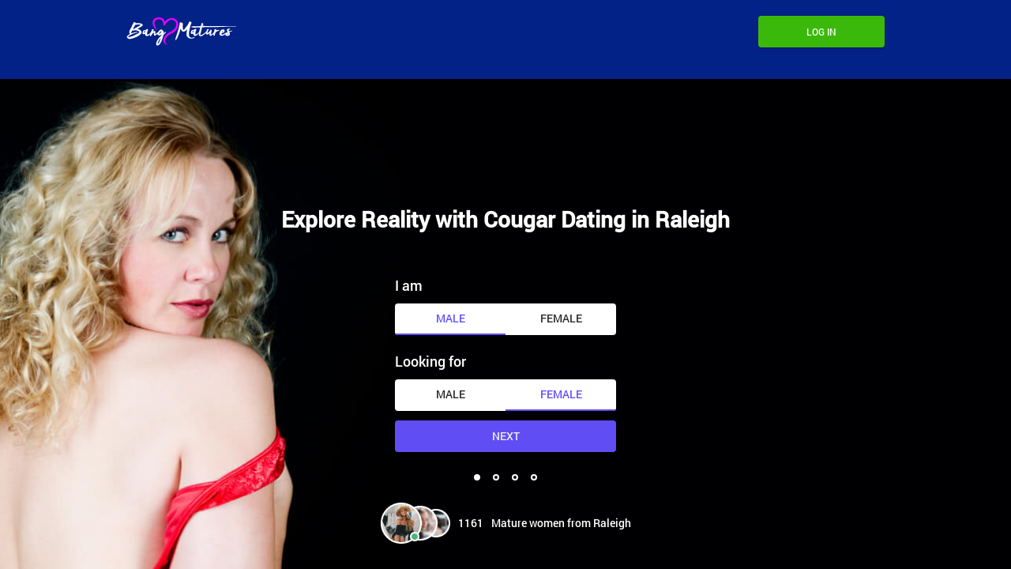

--- FILE ---
content_type: text/html
request_url: https://www.bangmatures.com/north-carolina/raleigh/mature-women.html
body_size: 6783
content:
<!DOCTYPE html>
<html lang="en">
   <head>
      <meta http-equiv="Content-Type" content="text/html; charset=utf-8" />
<link rel="shortcut icon" href="https://www.bangmatures.com/assets/2bb7bcc5/bangmatures_favicon.ico" />
<link rel="stylesheet" type="text/css" href="https://www.bangmatures.com/seo/resource/id/no_cache_seo_css_a3c3f3bd17f0152f6814b08a67ddf420_656db3e694edad23b96efa9a5a740c00.css?ver=1668352766" />
<title>Cougars in Raleigh seeking Men on Bangmatures.com</title>
      <link rel="canonical" href="https://www.bangmatures.com/north-carolina/raleigh/mature-women.html">
      <meta name="description" content="Explore the realms of cougar dating at Bangmatures.com and indulge in older ladies. With casual dating in Raleigh on offer, you’re close to discovering real women!">
      <meta name="viewport" content="width=device-width, initial-scale=1, minimum-scale=1, maximum-scale=1, viewport-fit=cover">
      <meta property="og:site_name" content="bangmatures.com">
      <meta property="og:title" content="Cougars in Raleigh seeking Men on Bangmatures.com">
      <meta property="og:description" content="Explore the realms of cougar dating at Bangmatures.com and indulge in older ladies. With casual dating in Raleigh on offer, you’re close to discovering real women!">
      <meta property="og:url" content="https://www.bangmatures.com/north-carolina/raleigh/mature-women.html">
      <meta property="og:image" content="https://www.bangmatures.com/seo/resource/id/127f828550dcee32f42b6221d69383bc.svg">
      <meta property="og:type" content="website">
      <meta name="twitter:card" content="summary">
      <meta name="twitter:site" content="@bangmatures_com">
      <meta name="twitter:description" content="Explore the realms of cougar dating at Bangmatures.com and indulge in older ladies. With casual dating in Raleigh on offer, you’re close to discovering real women!">
      <meta name="twitter:image:src" content="https://www.bangmatures.com/seo/resource/id/127f828550dcee32f42b6221d69383bc.svg">
      <script type="application/ld+json">
         {
           "@context":"http://schema.org",
           "@type":"Organization",
           "url":"/",
           "contactPoint":{
             "@type":"ContactPoint",
             "email":"support@bangmatures.com",
             "contactType":"Customer service",
             "contactOption":"TollFree",
             "url":"/staticPage/privacypolicy",
             "areaServed":["EN"],"availableLanguage":["English"]
             },
           "logo": "https://www.bangmatures.com/seo/resource/id/127f828550dcee32f42b6221d69383bc.svg"
         }
      </script>
      

   </head>
   <body>
      <div class="wrapper">
         <header class="header">
            <div class="center">
               <!-- Logo-->
               <a class="header-logo" href="/"><img class="logo" src="https://www.bangmatures.com/seo/resource/id/127f828550dcee32f42b6221d69383bc.svg" alt="bangmatures logo"></a>
               <!-- Flags menu-->
              
               <!-- Sticky btn-->
               <div class="sticky-btn scroll-btn">Join Now</div>
               <!-- Login btn-->
               <div class="login-form-block">
                  <div class="login-btn" data-role="dropdown">Log In</div>
                  <div class="login-form-wrapper">
                     <form class="login-form" action="/site/login" autocomplete="off" method="post">
                        <input type="hidden" name="LoginForm[scenario]" value="loginByEmailOrMob">
                        <div class="login-form-title"><span>Log In</span></div>
                        <div class="form-item" data-loginform-item="email">
                           <div class="form-label-block">
                              <label class="form-label">Email or mobile number</label>
                           </div>
                           <div class="form-field-block">
                              <div class="form-input">
                                 <input class="login-email-field" type="email" name="LoginForm[email]" placeholder="Email or mobile">
                              </div>
                              <div class="form-error-block" data-error-name="email"></div>
                              <div class="form-error-block" data-error-name="msisdn"></div>
                           </div>
                        </div>
                        <div class="form-item" data-loginform-item="password">
                           <div class="form-label-block">
                              <label class="form-label">Password</label>
                           </div>
                           <div class="form-field-block">
                              <div class="form-input">
                                 <input class="login-password-field" type="password" name="LoginForm[password]" autocomplete="off" placeholder="Password">
                              </div>
                              <div class="form-error-block" data-error-name="password"></div>
                           </div>
                           <div class="recovery-password-btn"><span>Forgot password?</span></div>
                        </div>
                        <button class="btn login-form-submit"><span>Log In</span></button>
                     </form>
                     <form class="recovery-form" action="/account/remindPassword">
                        <div class="login-form-title"><span>Forgot password</span></div>
                        <div class="form-item" data-recoveryform-item="email">
                           <div class="form-label-block">
                              <label class="form-label">Email</label>
                           </div>
                           <div class="form-field-block">
                              <div class="form-input">
                                 <input class="recovery-email-field" type="email" name="RecoveryForm[email]" maxlength="100" autocomplete="off" size="20" placeholder="Email">
                              </div>
                              <div class="form-error-block" data-error-name="email"></div>
                              <div class="form-success-block" data-success-name="email"></div>
                           </div>
                        </div>
                        <button class="btn recovery-form-submit"><span>Send password</span></button>
                        <div class="login-switch-btn"><span>Log In</span></div>
                     </form>
                  </div>
               </div>
               <!-- Burger btn-->
               <div class="header-mobile-btn">
                  <div class="header-mobile-btn-inner">
                     <div class="mobile-btn-item icon-line-1"></div>
                     <div class="mobile-btn-item icon-line-2"></div>
                     <div class="mobile-btn-item icon-line-3"></div>
                  </div>
               </div>
               <!-- Page menu-->
               <div class="header-page-nav">
               </div>
            </div>
         </header>
         <main class="main">
            <div class="center">
               <h1>Explore Reality with Cougar Dating in Raleigh</h1>
               <div class="slogan-description"></div>
               <div class="slogan-users"><img src="https://www.bangmatures.com/seo/resource/id/4da04c424b92e387ece60127f56461f1.png" alt="users in /north-carolina/raleigh/"><span class="users-count"></span><span>Mature women from Raleigh</span></div>
               <!-- Reg form-->
               <div class="reg-form-block">
                  <div class="reg-form reg-form-1">
                     <div class="register-hidden-fields-wrapper">
                        <form class="register-hidden-form" action="/user/register" autocomplete="off" method="post">
                           <input type="hidden" name="UserForm[gender]" data-type="gender" value="male">
                           <input type="hidden" name="UserForm[sexual_orientation]" data-type="sexual_orientation" value="hetero">
                           <input type="hidden" name="UserForm[age]" data-type="age">
                           <input type="hidden" name="UserForm[email]" data-type="email">
                           <input type="hidden" name="UserForm[password]" data-type="password">
                           <input type="hidden" name="UserForm[termsConsent]" value="true">
                           <input type="hidden" name="UserForm[policyConsent]" value="true">
                        </form>
                     </div>
                     <form name="UserForm" action="/user/register" autocomplete="off">
                        <div class="form-step-block">
                           <div class="form-step-wrapper">
                              <div class="form-step-item is-active active" data-step-name="orientation">
                                 <div class="gender-item form-item is-focused">
                                    <div class="form-label-block">
                                       <label class="form-label">I am</label>
                                    </div>
                                    <div class="form-field-block">
                                       <div class="gender-btns-block">
                                          <div class="gender-btn is-active" data-gender="male"><span class="radio-label">Male</span></div>
                                          <div class="gender-btn" data-gender="female"><span class="radio-label">Female</span></div>
                                       </div>
                                    </div>
                                 </div>
                                 <div class="partner-gender-item form-item is-focused">
                                    <div class="form-label-block">
                                       <label class="form-label">Looking for</label>
                                    </div>
                                    <div class="form-field-block">
                                       <div class="partner-gender-btns-block">
                                          <div class="partner-gender-btn" data-partner-gender="male"><span class="radio-label">Male</span></div>
                                          <div class="partner-gender-btn is-active" data-partner-gender="female"><span class="radio-label">Female</span></div>
                                          <div class="partner-gender-select-block">
                                             <div class="form-select">
                                                <select name="UserForm[sexual_orientation]" data-gender-selected="female" class="regform-select">
                                                   <option value="hetero" data-gender-value="male" selected=""></option>
                                                   <option value="hetero" data-gender-value="female"></option>
                                                   <option value="homo" data-gender-value="male"></option>
                                                   <option value="homo" data-gender-value="female"></option>
                                                </select>
                                                <div class="select-value"></div>
                                                <div class="select-dropdown"></div>
                                             </div>
                                          </div>
                                       </div>
                                    </div>
                                 </div>
                              </div>
                              <div class="form-step-item" data-step-name="age">
                                 <div class="form-label-block label-outer">
                                    <label class="form-label">My age is</label>
                                 </div>
                                 <div class="form-item is-focused">
                                    <div class="form-label-block">
                                       <label class="form-label">My age:</label>
                                    </div>
                                    <div class="form-field-block">
                                       <div class="form-select">
                                          <select name="UserForm[age]">
                                             <option value="default" selected="" disabled="">Select your age</option>
                                             <option value="18">18</option>
                                             <option value="19">19</option>
                                             <option value="20">20</option>
                                             <option value="21">21</option>
                                             <option value="22">22</option>
                                             <option value="23">23</option>
                                             <option value="24">24</option>
                                             <option value="25">25</option>
                                             <option value="26">26</option>
                                             <option value="27">27</option>
                                             <option value="28">28</option>
                                             <option value="29">29</option>
                                             <option value="30">30</option>
                                             <option value="31">31</option>
                                             <option value="32">32</option>
                                             <option value="33">33</option>
                                             <option value="34">34</option>
                                             <option value="35">35</option>
                                             <option value="36">36</option>
                                             <option value="37">37</option>
                                             <option value="38">38</option>
                                             <option value="39">39</option>
                                             <option value="40">40</option>
                                             <option value="41">41</option>
                                             <option value="42">42</option>
                                             <option value="43">43</option>
                                             <option value="44">44</option>
                                             <option value="45">45</option>
                                             <option value="46">46</option>
                                             <option value="47">47</option>
                                             <option value="48">48</option>
                                             <option value="49">49</option>
                                             <option value="50">50</option>
                                             <option value="51">51</option>
                                             <option value="52">52</option>
                                             <option value="53">53</option>
                                             <option value="54">54</option>
                                             <option value="55">55</option>
                                             <option value="56">56</option>
                                             <option value="57">57</option>
                                             <option value="58">58</option>
                                             <option value="59">59</option>
                                             <option value="60">60</option>
                                             <option value="61">61</option>
                                             <option value="62">62</option>
                                             <option value="63">63</option>
                                             <option value="64">64</option>
                                             <option value="65">65</option>
                                             <option value="66">66</option>
                                             <option value="67">67</option>
                                             <option value="68">68</option>
                                             <option value="69">69</option>
                                             <option value="70">70</option>
                                             <option value="71">71</option>
                                             <option value="72">72</option>
                                             <option value="73">73</option>
                                             <option value="74">74</option>
                                             <option value="75">75</option>
                                             <option value="76">76</option>
                                             <option value="77">77</option>
                                             <option value="78">78</option>
                                          </select>
                                          
                                       </div>
                                       <div class="form-error-block">
                                         
                                       </div>
                                    </div>
                                 </div>
                              </div>
                              <div class="form-step-item" data-step-name="email">
                                 <div class="form-label-block label-outer">
                                    <label class="form-label">My email address is</label>
                                 </div>
                                 <div class="form-item">
                                    <div class="form-label-block">
                                       <label class="form-label">My email:</label>
                                    </div>
                                    <div class="form-field-block">
                                       <div class="form-input">
                                          <input type="email" name="UserForm[email]" value="" autocomplete="off">
                                       </div>
                                       <div class="form-error-block">
                                          <div class="form-error-item"></div>
                                       </div>
                                    </div>
                                 </div>
                              </div>
                              <div class="form-step-item" data-step-name="password">
                                 <div class="form-label-block label-outer">
                                    <label class="form-label">My password will be</label>
                                 </div>
                                 <div class="form-item">
                                    <div class="form-label-block">
                                       <label class="form-label">My password:</label>
                                    </div>
                                    <div class="form-field-block">
                                       <div class="form-input">
                                          <input type="password" name="UserForm[password]" autocomplete="off">
                                          <div class="password-icon"></div>
                                       </div>
                                       <div class="form-error-block">
                                          <div class="form-error-item"></div>
                                       </div>
                                    </div>
                                 </div>
                              </div>
                           </div>
                           <div class="btn prev-btn"><span>prev step</span></div>
                           <div class="btn next-btn"><span>Next</span></div>
                           <div class="btn submit-btn"><span>Start NOW!</span></div>
                        </div>
                     </form>
                     <div class="form-terms">By clicking the submit button above you expressly consent to our <a rel="nofollow" class="policy-link" href="https://www.bangmatures.com/staticPage/privacypolicy">Privacy policy</a> including processing of personal data and use of profiling to find you matches and you agree to our <a rel="nofollow" class="terms-link" href="https://www.bangmatures.com/staticPage/terms">Terms of use</a>, and to receive newsletters, account updates, offers sent by <span class="siteName">Bangmatures</span></div>
                     <div class="pagination-block">
                        <div class="pagination-wrapper">
                           <div class="pagination-item item-1 current"><span class="pagination-icon"></span></div>
                           <div class="pagination-item item-2"><span class="pagination-icon"></span></div>
                           <div class="pagination-item item-3"><span class="pagination-icon"></span></div>
                           <div class="pagination-item item-4"><span class="pagination-icon"></span></div>
                        </div>
                     </div>
                  </div>
               </div>
            </div>
         </main>

<!-- Breadcrumbs-->

<section class="breadcrumbs-section">
            <div class="center">
               <ol class="breadcrumbs-block" itemtype="https://schema.org/BreadcrumbList">
                  <li class="breadcrumbs-item" itemprop="itemListElement" itemscope itemtype="https://schema.org/ListItem">
                     <a itemprop="item" href="/">
                        <span itemprop="name">Home</span>
                        <meta itemprop="position" content="1">
                     </a>
                  </li> 
                  <li class="breadcrumbs-item" itemprop="itemListElement" itemscope itemtype="https://schema.org/ListItem">
                     <a itemprop="item" href="/cougar-dating.html">
                        <span itemprop="name">Cougar dating</span>
                        <meta itemprop="position" content="2">
                     </a>
                  </li> 
                  
                  <li class="breadcrumbs-item" itemprop="itemListElement" itemscope itemtype="https://schema.org/ListItem">
                        <span itemprop="name">Mature women in Raleigh</span>
                        <meta itemprop="position" content="3" />
                  </li>
               </ol>
            </div>
         </section>

        <section class="slider-card-section">
  <div class="center"><h2 class="page-title">Share Your Heart and Meet Older Ladies from Raleigh</h2><p class="page-description">Fulfill your deepest desires with a hot single cougar lady and find dates near you with Bangmatures.com. Leave traditional dating behind and discover a special casual encounter where anything goes. With an abundance of older women near you seeking romance in Raleigh, your chances have just increased! Search personal ads and open your eyes to a world that’ll capture your heart with naughty older women seeking fun times and thrills! It’s time to switch things up and discover something unique because mature women are ready and waiting to connect with you.</p><div class="slider-block slider-card">
       <div class="slider-prev-btn"></div>
       <div class="slider-next-btn"></div>
       <div class="slider-inner">
         <div class="slider">
           <div class="slider-item">
              <div class="card-photo"><img src="https://www.bangmatures.com/seo/resource/id/10b4f3f2b076d4f65dd796b78a04d57c.jpg"  alt="Mature Woman from US; Evelyn"><div class="card-about">
                <div class="card-info">
                  <div class="info-name"><span class="name">Evelyn</span><span class="age">39</span></div>
                  <div class="info-gender">Female</div>
                  <div class="info-location">Raleigh</div>
                </div>
                <div class="card-photo-count"><span>4</span></div>
               </div>
             </div>
             <div class="card-content"><p>I am looking for someone, with whom I can relax and cuddle up with. Someone who will make my heart skip a beat for years to come. ..</p>
               <div class="card-links">
                 <div class="link-item show-regform">Flirt</div>
                 <div class="link-item show-regform">Like</div>
                 <div class="link-item show-regform">Favorite</div>
               </div>
             </div>
           </div>
<div class="slider-item">
             <div class="card-photo"><img src="https://www.bangmatures.com/seo/resource/id/dc213aa20598a724750d2f2ee49b39b6.jpg"  alt="Mature Woman from US; thisb"><div class="card-about">
                <div class="card-info">
                  <div class="info-name"><span class="name">thisb</span><span class="age">53</span></div>
                  <div class="info-gender">Female</div>
                  <div class="info-location">Raleigh</div>
                </div>
                <div class="card-photo-count"><span>1</span></div>
               </div>
             </div>
             <div class="card-content"><p>Hey! This steamy girl is looking for some fun – can you save her from being lonely? Im tall hot and waiting... Tell me about you?..</p>
               <div class="card-links">
                 <div class="link-item show-regform">Flirt</div>
                 <div class="link-item show-regform">Like</div>
                 <div class="link-item show-regform">Favorite</div>
               </div>
             </div>
           </div>
<div class="slider-item">
             <div class="card-photo"><img src="https://www.bangmatures.com/seo/resource/id/8861232d99c6b46a21e73bca1c249735.jpg"  alt="Mature Woman from US; uniquepuppy5"><div class="card-about">
                <div class="card-info">
                  <div class="info-name"><span class="name">uniquepuppy5</span><span class="age">50</span></div>
                  <div class="info-gender">Female</div>
                  <div class="info-location">Raleigh</div>
                </div>
                <div class="card-photo-count"><span>4</span></div>
               </div>
             </div>
             <div class="card-content"><p>five ten slender build likes basketball football old school music love to cook drive in movies walks just hanging out in general ..</p>
               <div class="card-links">
                 <div class="link-item show-regform">Flirt</div>
                 <div class="link-item show-regform">Like</div>
                 <div class="link-item show-regform">Favorite</div>
               </div>
             </div>
           </div>
<div class="slider-item">
             <div class="card-photo"><img src="https://www.bangmatures.com/seo/resource/id/3991d158cdb87cead2392524240c3260.jpg"  alt="Mature Woman from US; dfvr4g4g"><div class="card-about">
                <div class="card-info">
                  <div class="info-name"><span class="name">dfvr4g4g</span><span class="age">42</span></div>
                  <div class="info-gender">Female</div>
                  <div class="info-location">Raleigh</div>
                </div>
                <div class="card-photo-count"><span>1</span></div>
               </div>
             </div>
             <div class="card-content"><p>Searching for a God fearing man that am going too spend the  rest of my life with.. You  can get on Yea who as  FORD JESSICA M . ..</p>
               <div class="card-links">
                 <div class="link-item show-regform">Flirt</div>
                 <div class="link-item show-regform">Like</div>
                 <div class="link-item show-regform">Favorite</div>
               </div>
             </div>
           </div>
<div class="slider-item">
             <div class="card-photo"><img src="https://www.bangmatures.com/seo/resource/id/982145e032c8fa9d2541c2ebe3550eaa.jpg"  alt="Mature Woman from US; DarkFlower"><div class="card-about">
                <div class="card-info">
                  <div class="info-name"><span class="name">DarkFlower</span><span class="age">48</span></div>
                  <div class="info-gender">Female</div>
                  <div class="info-location">Raleigh</div>
                </div>
                <div class="card-photo-count"><span>3</span></div>
               </div>
             </div>
             <div class="card-content"><p>Looking to meet new people not trying to look for anything  just gonna let it  go witj the flow whatever happens is meant to be. ..</p>
               <div class="card-links">
                 <div class="link-item show-regform">Flirt</div>
                 <div class="link-item show-regform">Like</div>
                 <div class="link-item show-regform">Favorite</div>
               </div>
             </div>
           </div>
<div class="slider-item">
             <div class="card-photo"><img src="https://www.bangmatures.com/seo/resource/id/7cb17e6d87fe5c4428792f73282326d3.jpg"  alt="Mature Woman from US; anglesoft"><div class="card-about">
                <div class="card-info">
                  <div class="info-name"><span class="name">anglesoft</span><span class="age">54</span></div>
                  <div class="info-gender">Female</div>
                  <div class="info-location">Raleigh</div>
                </div>
                <div class="card-photo-count"><span>3</span></div>
               </div>
             </div>
             <div class="card-content"><p>Lookin for a good man that knows how to treat the other person.Those men seem to be hiding because I can never really find one, .. </p>
               <div class="card-links">
                 <div class="link-item show-regform">Flirt</div>
                 <div class="link-item show-regform">Like</div>
                 <div class="link-item show-regform">Favorite</div>
               </div>
             </div>
           </div>
         </div>
       </div>
     </div>
   </div>
 </section><section class="text-section">
   <div class="center"><h2 class="page-title">Check Out Dating with Mature Women in Raleigh</h2><p>You’re not going to want to miss out on meeting older women any longer. With Bangmatures.com right behind you, meeting that perfect mature hookup is easier than ever before. Despite this, when seeking mature ladies, it’s important to remember they’re a unique kind of lady who understands what she’s looking for. When our modern world has enabled us to change how we meet, new opportunities arise every day to discover mature ladies without the hassle!</p><p>Spending time away from adult dating in Raleigh won’t be an option when meeting mature ladies. It’s their insatiable desire and passion that keeps younger guys hooked, and it’s what they’re seeking. They’re experienced in life and love so expect no-nonsense dating and fun between the sheets. Women over 40 have a zest for life and still cling to their younger years, ensuring single guys can explore their desires. Turn to women over 50, and your dating journey will become a unique experience that’ll leave you gripped.</p><p>It’s important to remember why older ladies are dating. Love isn’t on their radar and settling down in a marriage is not their thing. With a gorgeous older lady, it’s about lust and exploring exciting adventures to hookup and fulfill your needs. Her confidence and self-belief will have you hooked, and her unmistakable classy ways are alluring and charming. She’ll attract you with her flirtatious charm and lure you away from your comfort zone because your desire to find out more will have you hooked.</p><p>Since the introduction of the internet, single cougar ladies have seized the opportunity to embrace a new approach and recognition. They’re appreciated, embraced, and have chances to find romance like every other woman. So, embrace her naughty ways and be prepared to explore new chances to meet your dream older lady! Life is too short, and mature ladies appreciate that time is ticking away. Expect an amazingly infectious relationship with older women, and you’ll keep coming back for more!</p><p>Mix things up and try new things when meeting mature ladies by heading to these bars in Raleigh:</p><ul><li>Visit the Raleigh Times, and you’ll discover the history, great drinks, and eager cougar ladies every night. It’s a chance to shine and connect in new and exciting ways!</li><li>Sip sassy cocktails, make eye contact, and discover amazing ladies at the Fox Liquor Bar. Sophistication and style all in one place!</li><li>Get that prohibition vibe and kick back with older women who crave attention at C. Grace. A classy night awaits you!</li></ul>
        
        
        
        <div class="links-block">
            <div class="links-item show-regform">
               <div class="link-icon"></div> 
               <span><a href="#">Meet Mature Singles</a></span> 
            </div> 
            <div class="links-item">
               <div class="link-icon"></div> 
               <span><a href="/mature-chat-room.html">Mature Chat Room</a></span>
            </div> 
            <div class="links-item">
               <div class="link-icon"></div>
               <span><a href="/mature-hookup.html">Mature Hookup</a></span>
            </div>
            <div class="links-item show-regform">
               <div class="link-icon"></div>
               <span><a href="#">Mature Personal Ads</a></span>
            </div>
         </div>
          <div class="relinking-list">
              <a class="btn-secondary"  href="/cougar/chat-rooms.html">Cougar Chat Rooms</a>
              <a class="btn-secondary"  href="/older/women-hookup.html">Older Women Hookup</a>
              <a class="btn-secondary"  href="/senior-hookup.html">Senior Hookup</a>
              <a class="btn-secondary"  href="/bbw/milf-dating.html">Bbw Milf Dating</a>
              <a class="btn-secondary"  href="/milf-dating.html">Milf Dating</a>
              <a class="btn-secondary"  href="/older-women-looking-for-younger-men.html">Older Women Looking For Younger Men</a>
              <a class="btn-secondary"  href="/mature-dating.html">Mature Dating</a>
              <a class="btn-secondary"  href="/cougar/hookup.html">Cougar Hookup</a>
              <a class="btn-secondary" href="/mature-asian-hookup.html">mature asian hookup</a>
<a class="btn-secondary" href="/mature-bi-hookup.html">mature bi hookup</a>
<a class="btn-secondary" href="/mature-black-hookups.html">mature black hookups</a>
<a class="btn-secondary" href="/mature-gay-hookup.html">mature gay hookup</a>
<a class="btn-secondary" href="/mature-interracial-dating.html">mature interracial dating</a>
<a class="btn-secondary" href="/over-40-hookups.html">over 40 hookups</a>
<a class="btn-secondary" href="/over-50-hookups.html">over 50 hookups</a>
<a class="btn-secondary" href="/sugar-daddy-hookup.html">sugar daddy hookup</a>
<a class="btn-secondary" href="/sugar-momma-hookup.html">sugar momma hookup</a>

          </div>
    </div>
</section>
  <div class="content">   
         
</div>             
         <!-- Footer-->
         <footer class="footer">
            <div class="center">
               <div class="footer-social-block">
                  <a class="logo" href="/"><img src="https://www.bangmatures.com/seo/resource/id/127f828550dcee32f42b6221d69383bc.svg" alt="logo"></a>
                  <div class="copyright-block"><div id="seo_copyrights"></div></div>
                  <div class="social-list">
                  </div>
               </div>
               <div class="footer-links-block">
                  <div class="footer-links-item">
                     <div class="title">Cities:</div>
                     <a href="/new-york/nyc/mature-women.html">New York Mature Women</a>
<a href="/california/los-angeles/mature-women.html">Los Angeles Mature Women</a>
<a href="/illinois/chicago/mature-women.html">Chicago Mature Women</a>
<a href="/texas/houston/mature-women.html">Houston Mature Women</a>
<a href="/arizona/phoenix/mature-women.html">Phoenix Mature Women</a>
                  </div>
                  <div class="footer-links-item">
                     <div class="title">Documents</div>
                      <a href="/staticPage/terms" rel="nofollow" target="_blank">Terms and Conditions</a>
                      <a href="/staticPage/privacypolicy" rel="nofollow" target="_blank">Privacy Policy</a>
                  </div>
               </div>
            </div>
         </footer>
                 
         <!-- Regform popup-->
         <div class="regform-popup-container">
            <div class="regform-popup-overlay"></div>
            <!-- Close btn-->
            <div class="close-btn"></div>
            <div class="regform-popup">
               <div class="reg-form reg-form-2">
                  <div class="register-hidden-fields-wrapper">
                     <form class="register-hidden-form" action="/user/register" autocomplete="off" method="post">
                        <input type="hidden" name="UserForm[gender]" data-type="gender" value="male">
                        <input type="hidden" name="UserForm[sexual_orientation]" data-type="sexual_orientation" value="hetero">
                        <input type="hidden" name="UserForm[age]" data-type="age">
                        <input type="hidden" name="UserForm[email]" data-type="email">
                        <input type="hidden" name="UserForm[password]" data-type="password">
                        <input type="hidden" name="UserForm[termsConsent]" value="true">
                        <input type="hidden" name="UserForm[policyConsent]" value="true">
                     </form>
                  </div>
                  <form name="UserForm" action="/user/register" autocomplete="off">
                     <div class="form-step-block">
                        <div class="form-step-wrapper">
                           <div class="form-step-item is-active active" data-step-name="orientation">
                              <div class="gender-item form-item is-focused">
                                 <div class="form-label-block">
                                    <label class="form-label">I am</label>
                                 </div>
                                 <div class="form-field-block">
                                    <div class="gender-btns-block">
                                       <div class="gender-btn is-active" data-gender="male"><span class="radio-label">Male</span></div>
                                       <div class="gender-btn" data-gender="female"><span class="radio-label">Female</span></div>
                                    </div>
                                 </div>
                              </div>
                              <div class="partner-gender-item form-item is-focused">
                                 <div class="form-label-block">
                                    <label class="form-label">Looking for</label>
                                 </div>
                                 <div class="form-field-block">
                                    <div class="partner-gender-btns-block">
                                       <div class="partner-gender-btn" data-partner-gender="male"><span class="radio-label">Male</span></div>
                                       <div class="partner-gender-btn is-active" data-partner-gender="female"><span class="radio-label">Female</span></div>
                                       <div class="partner-gender-select-block">
                                          <div class="form-select">
                                             <select name="UserForm[sexual_orientation]" data-gender-selected="female" class="regform-select">
                                                <option value="hetero" data-gender-value="male" selected=""></option>
                                                <option value="hetero" data-gender-value="female"></option>
                                                <option value="homo" data-gender-value="male"></option>
                                                <option value="homo" data-gender-value="female"></option>
                                             </select>
                                             <div class="select-value"></div>
                                             <div class="select-dropdown"></div>
                                          </div>
                                       </div>
                                    </div>
                                 </div>
                              </div>
                           </div>
                           <div class="form-step-item" data-step-name="age">
                              <div class="form-label-block label-outer">
                                 <label class="form-label">My age is</label>
                              </div>
                              <div class="form-item is-focused">
                                 <div class="form-label-block">
                                    <label class="form-label">My age:</label>
                                 </div>
                                 <div class="form-field-block">
                                    <div class="form-select">
                                       <select name="UserForm[age]">
                                          <option value="default" selected="" disabled="">Select your age</option>
                                          <option value="18">18</option>
                                          <option value="19">19</option>
                                          <option value="20">20</option>
                                          <option value="21">21</option>
                                          <option value="22">22</option>
                                          <option value="23">23</option>
                                          <option value="24">24</option>
                                          <option value="25">25</option>
                                          <option value="26">26</option>
                                          <option value="27">27</option>
                                          <option value="28">28</option>
                                          <option value="29">29</option>
                                          <option value="30">30</option>
                                          <option value="31">31</option>
                                          <option value="32">32</option>
                                          <option value="33">33</option>
                                          <option value="34">34</option>
                                          <option value="35">35</option>
                                          <option value="36">36</option>
                                          <option value="37">37</option>
                                          <option value="38">38</option>
                                          <option value="39">39</option>
                                          <option value="40">40</option>
                                          <option value="41">41</option>
                                          <option value="42">42</option>
                                          <option value="43">43</option>
                                          <option value="44">44</option>
                                          <option value="45">45</option>
                                          <option value="46">46</option>
                                          <option value="47">47</option>
                                          <option value="48">48</option>
                                          <option value="49">49</option>
                                          <option value="50">50</option>
                                          <option value="51">51</option>
                                          <option value="52">52</option>
                                          <option value="53">53</option>
                                          <option value="54">54</option>
                                          <option value="55">55</option>
                                          <option value="56">56</option>
                                          <option value="57">57</option>
                                          <option value="58">58</option>
                                          <option value="59">59</option>
                                          <option value="60">60</option>
                                          <option value="61">61</option>
                                          <option value="62">62</option>
                                          <option value="63">63</option>
                                          <option value="64">64</option>
                                          <option value="65">65</option>
                                          <option value="66">66</option>
                                          <option value="67">67</option>
                                          <option value="68">68</option>
                                          <option value="69">69</option>
                                          <option value="70">70</option>
                                          <option value="71">71</option>
                                          <option value="72">72</option>
                                          <option value="73">73</option>
                                          <option value="74">74</option>
                                          <option value="75">75</option>
                                          <option value="76">76</option>
                                          <option value="77">77</option>
                                          <option value="78">78</option>
                                       </select>
                                       
                                    </div>
                                    <div class="form-error-block">
                                      
                                    </div>
                                 </div>
                              </div>
                           </div>
                           <div class="form-step-item" data-step-name="email">
                              <div class="form-label-block label-outer">
                                 <label class="form-label">My email address is</label>
                              </div>
                              <div class="form-item">
                                 <div class="form-label-block">
                                    <label class="form-label">My email:</label>
                                 </div>
                                 <div class="form-field-block">
                                    <div class="form-input">
                                       <input type="email" name="UserForm[email]" value="" autocomplete="off">
                                    </div>
                                    <div class="form-error-block">
                                       <div class="form-error-item"></div>
                                    </div>
                                 </div>
                              </div>
                           </div>
                           <div class="form-step-item" data-step-name="password">
                              <div class="form-label-block label-outer">
                                 <label class="form-label">My password will be</label>
                              </div>
                              <div class="form-item">
                                 <div class="form-label-block">
                                    <label class="form-label">My password:</label>
                                 </div>
                                 <div class="form-field-block">
                                    <div class="form-input">
                                       <input type="password" name="UserForm[password]" autocomplete="off">
                                       <div class="password-icon"></div>
                                    </div>
                                    <div class="form-error-block">
                                       <div class="form-error-item"></div>
                                    </div>
                                 </div>
                              </div>
                           </div>
                        </div>
                        <div class="btn prev-btn"><span>prev step</span></div>
                        <div class="btn next-btn"><span>Next</span></div>
                        <div class="btn submit-btn"><span>Start NOW!</span></div>
                     </div>
                  </form>
                  <div class="form-terms">By clicking the submit button above you expressly consent to our <a rel="nofollow" class="policy-link" href="https://www.bangmatures.com/staticPage/privacypolicy">Privacy policy</a> including processing of personal data and use of profiling to find you matches and you agree to our <a rel="nofollow" class="terms-link" href="https://www.bangmatures.com/staticPage/terms">Terms of use</a>, and to receive newsletters, account updates, offers sent by <span class="siteName">Bangmatures</span></div>
                  <div class="pagination-block">
                     <div class="pagination-wrapper">
                        <div class="pagination-item item-1 current"><span class="pagination-icon"></span></div>
                        <div class="pagination-item item-2"><span class="pagination-icon"></span></div>
                        <div class="pagination-item item-3"><span class="pagination-icon"></span></div>
                        <div class="pagination-item item-4"><span class="pagination-icon"></span></div>
                     </div>
                  </div>
               </div>
            </div>
         </div>
         <!-- Overlay-->
         <div class="overlay-block"></div>
      </div>
   <script type="text/javascript" src="https://www.bangmatures.com/seo/resource/id/no_cache_seo_js_2e338ffa303306d05f2ecd35648a17d8_depend.js?ver=1668352766"></script>
<script type="text/javascript" src="https://www.bangmatures.com/seo/resource/id/no_cache_seo_js_a3c3f3bd17f0152f6814b08a67ddf420.js?ver=1668352766"></script>
<script type="text/javascript" src="https://www.bangmatures.com/seo/resource/id/no_cache_seo_js_6ee89cf4b3526fd1ec340071f469b595_redirect.js?ver=1668352766" async="async"></script>
<script type="text/javascript" src="https://www.bangmatures.com/seo/resource/id/no_cache_seo_js_19e36b6c49403fdb862eccf72ea6058f_track_visit.js?ver=1668352766" async="async"></script>
<script type="text/javascript">
/*<![CDATA[*/
(function() {
            var xmlhttp = new XMLHttpRequest();
            xmlhttp.open('GET', '/api/v1/site/copyrights');
            xmlhttp.setRequestHeader('X-Requested-With', 'XMLHttpRequest');
            xmlhttp.send();
            xmlhttp.onload = function (e) {
                try {
                        var code = JSON.parse(xmlhttp.response);
                        var wrapper = document.getElementById('seo_copyrights');
                        var range = document.createRange();
                        range.setStart(wrapper, 0);
                        wrapper.appendChild(range.createContextualFragment(code.data.copyright));
                } catch (error) {
                    console.info(error.name, error.message);
                }
            }
        })();
/*]]>*/
</script>
</body>
</html>

--- FILE ---
content_type: text/css;charset=UTF-8
request_url: https://www.bangmatures.com/seo/resource/id/no_cache_seo_css_a3c3f3bd17f0152f6814b08a67ddf420_656db3e694edad23b96efa9a5a740c00.css?ver=1668352766
body_size: 5699
content:
@font-face{font-family:'Roboto';src:url(/seo/font/id/roboto_regular_400.woff2) format('woff2'),url(/seo/font/id/roboto_regular_400.woff) format('woff');font-weight:400;font-style:normal;font-display:swap}@font-face{font-family:'Roboto';src:url(/seo/font/id/roboto_medium_500.woff2) format('woff2'),url(/seo/font/id/roboto_medium_500.woff) format('woff');font-weight:500;font-style:normal;font-display:swap}@font-face{font-family:'Material Icons';src:url(/seo/font/id/MaterialIcons.woff2) format('woff2'),url(/seo/font/id/MaterialIcons.woff) format('woff');font-weight:400;font-style:normal;font-display:swap}*{margin:0;padding:0;box-sizing:border-box}:focus{outline:0}img{border:none;max-width:100%;display:block}ul,ol{list-style:none}a{text-decoration:none;color:rgba(0,0,0,.85);transition:var(--transition)}:root{--primary:#604df4;--accent:#e400ff;--header:#022288;--success:#3bb90b;--danger:#c52100;--warning:#d7a604;--primary-hover:#f37b73;--transition:all 0.25s cubic-bezier(.39,0,.17,.99)}html,body,.wrapper{height:100%}input,select{width:100%;padding:10px;font-size:14px;line-height:20px;border-radius:4px;border:none;background:inherit;-webkit-appearance:none;color:rgba(0,0,0,.85)}input::-ms-input-placeholder{color:transparent}input::placeholder{color:transparent}.select-item[value=""],.select-item[value="default"]{display:none}option[disabled]{display:none}body{font:14px/1.45 "Roboto","Arial",sans-serif;color:rgba(0,0,0,.85);-webkit-font-smoothing:antialiased;text-rendering:optimizeSpeed;-webkit-text-size-adjust:none;text-size-adjust:none}h3{padding:15px}section{padding:20px 0}.center{max-width:884px;margin:0 auto;padding:0 12px}.wrapper{position:relative;overflow-x:hidden}.wrapper.mobile-nav-visible{overflow:hidden}.btn,.btn-secondary,.section-btn{font:500 14px/20px "Roboto",Arial,Helvetica,sans-serif;width:100%;display:flex;justify-content:center;align-items:center;color:rgba(255,255,255,.9);text-transform:uppercase;padding:12px 10px;background:var(--primary);box-shadow:0 2px 2px rgba(0,0,0,.2),0 0 2px rgba(0,0,0,.1);border-radius:4px;border:none;cursor:pointer;line-height:1.2;transition:var(--transition);text-align:center}.btn:hover,.btn-secondary:hover,.section-btn:hover{box-shadow:none}.section-btn{margin-top:20px}.btn-secondary{background:#ebebeb;color:rgba(0,0,0,.85)}.page-title{font-size:18px;text-align:center;margin-bottom:5px}.page-description{font-size:14px;text-align:center;margin-bottom:20px;color:rgba(0,0,0,.5)}.header{color:#fff;background:var(--header)}.header .center{display:grid;grid-auto-flow:column;align-items:center;grid-auto-columns:1fr auto auto auto;position:relative;height:100%;min-height:80px}.header.sticky{position:sticky;top:0;z-index:100}.header.sticky .sticky-btn{display:block}.header.sticky .header-flags-nav{display:none}.header.sticky .login-form-block{display:none}.header .header-logo{display:block;transition:none;margin-right:20px;order:-1}.sticky-btn{font:400 12px/1 "Roboto",Arial,Helvetica,sans-serif;text-align:center;position:relative;text-transform:uppercase;padding:15px 10px;box-shadow:0 2px 2px rgba(0,0,0,.2),0 0 2px rgba(0,0,0,.1);border-radius:4px;border:none;cursor:pointer;transition:var(--transition);background:var(--primary);color:#fff;display:none}.login-btn{font:500 12px/1 "Roboto",Arial,Helvetica,sans-serif;width:100%;text-align:center;text-transform:uppercase;padding:14px 10px;box-shadow:0 2px 2px rgba(0,0,0,.2),0 0 2px rgba(0,0,0,.1);border-radius:4px;border:none;cursor:pointer;transition:var(--transition);background:var(--success);color:#fff}.header-mobile-btn{-webkit-tap-highlight-color:rgba(0,0,0,0)}.header-mobile-btn-inner{display:none;flex-flow:column;justify-content:space-between;height:14px;width:24px;position:relative;cursor:pointer;margin-left:20px}.header-mobile-btn-inner .mobile-btn-item{background:#fff;width:100%;height:2px;transition:var(--transition);z-index:1}.mobile-nav-visible .header-mobile-btn-inner{width:24px;height:24px;transform:rotate(-270deg);right:10px}.mobile-nav-visible .header-mobile-btn-inner .icon-line-1{transform:rotate(-45deg)}.mobile-nav-visible .header-mobile-btn-inner .icon-line-2{transform:rotate(45deg)}.mobile-nav-visible .header-mobile-btn-inner .icon-line-3{display:none}.mobile-nav-visible .header-mobile-btn-inner .mobile-btn-item{background:#fff;position:absolute}.header-page-nav{opacity:0;visibility:hidden;position:fixed;overflow-y:scroll;bottom:0;left:0;right:0;margin-top:80px;top:0;background:rgba(36,42,51,.95);-webkit-backdrop-filter:blur(14px);backdrop-filter:blur(14px);transition:var(--transition);transform:translateX(100%);padding:16px 20px;pointer-events:none;z-index:1}.mobile-nav-visible .header-page-nav{opacity:1;visibility:visible;transform:translateX(0);pointer-events:auto}.nav-item{display:block;font-size:14px;color:inherit;margin-bottom:26px;transition:var(--transition);text-transform:uppercase}[data-role="dropdown"]>span{display:flex;align-items:center;justify-content:space-between}[data-role="dropdown"]>span::after{content:"";width:0;height:0;border-left:4px solid transparent;border-right:4px solid transparent;border-top:5px solid #fff;display:inline-block;margin-left:8px;margin-bottom:2px}.nav-item-dropdown{display:none;margin-top:10px;padding-left:24px}.is-active .nav-item-dropdown{display:block}.nav-item-dropdown a{display:block;color:inherit;padding:6px 0}.header-flags-nav{display:flex;align-items:center}.mobile-nav-visible .header-flags-nav{display:none}.header-flags-nav .is-active .nav-item-dropdown{visibility:visible;-webkit-transform:translateY(10px);transform:translateY(10px);opacity:1}.header-flags-nav .nav-item-dropdown{opacity:0;visibility:hidden;padding:15px 18px;width:100%;display:grid;grid-template-columns:1fr 1fr;overflow-y:auto;position:absolute;top:70px;right:0;min-width:180px;max-height:420px;margin-top:0;box-shadow:0 8px 8px rgba(0,0,0,.2),0 0 8px rgba(0,0,0,.1);border-radius:4px;background:#fff;-webkit-transform:translateY(-10px);transform:translateY(-10px);transition:var(--transition);color:#000;z-index:1}.header-flags-nav .nav-item{margin:0 4px;cursor:pointer;padding:4px 8px;border-radius:4px}.header-flags-nav .nav-item.is-active{background:rgba(255,255,255,.2);color:#fff}.header-flags-nav .nav-item.without-flags a::before{display:none}.header-flags-nav .nav-item a{position:relative}.header-flags-nav .nav-item span.flag-country{height:20px;color:transparent;font-size:0}.header-flags-nav .nav-item span.flag-country::before{background-image:url(https://www.bangmatures.com/seo/resource/id/2a788868db6dff0b53e08bdc20d657a2.svg);content:"";display:inline-block;vertical-align:middle;width:24px;height:18px}.header-flags-nav .nav-item a::before{background-image:url(https://www.bangmatures.com/seo/resource/id/2a788868db6dff0b53e08bdc20d657a2.svg);content:"";display:inline-block;margin-right:10px;vertical-align:middle;width:24px;height:18px}.can::before{background-position:0 -54px}.fr::before{background-position:0 -162px}.be::before{background-position:0 -36px}.it::before{background-position:0 -216px}.bra::before{background-position:0 -121px}.es::before{background-position:0 -126px}.aus::before{background-position:0 -18px}.sw::before{background-position:-24px -144px}.no::before{background-position:-24px -54px}.in::before{background-position:0 -110px}.nz::before{background-position:0 -18px}.mx::before{background-position:-24px -18px}.ie::before{background-position:0 -198px}.nl::before{background-position:-24px -36px}.pt::before{background-position:-24px -108px}.za::before{background-position:-24px -216px}.cz::before{background-position:0 -72px}.ar::before{background-position:0 0}.dk::before{background-position:0 -108px}.fi::before{background-position:0 -144px}.jp::before{background-position:-24px 0}.uk::before{background-position:-24px -180px}.us::before{background-position:-24px -198px}.bl::before{background-position:0 -36px}.de::before{background-position:0 -90px}.hk::before{background-position:0 -180px}.pl::before{background-position:-24px -90px}.sg::before{background-position:-24px -126px}.tw::before{background-position:-24px -162px}.recovery-form{display:none}.recovery-form.visible{display:block}.login-form.hidden{display:none}.login-form-block{margin-left:10px}.login-form-wrapper{visibility:hidden;opacity:0;position:absolute;z-index:100;right:0;top:100%;width:100%;max-width:400px;padding:20px 20px 40px;border-radius:3px;background:#fff;transition:all 200ms cubic-bezier(.39,0,.17,.99);box-shadow:0 0 8px 0 rgba(0,0,0,.1),0 8px 8px 0 rgba(0,0,0,.2);-webkit-transform:translateY(-10px);transform:translateY(-10px);color:rgba(0,0,0,.85)}.is-active+.login-form-wrapper{visibility:visible;opacity:1;-webkit-transform:translateY(0);transform:translateY(0)}.is-active+.login-form-wrapper::before{content:"";position:absolute;z-index:-1;bottom:100%;right:30px;width:10px;height:10px;margin-bottom:-5px;background:#fff;transform:rotate(45deg)}.login-form-wrapper .form-label-block{display:flex;line-height:20px;font-size:14px;position:absolute;left:0;right:0;top:-15px;padding:0;transition:all 150ms cubic-bezier(.39,0,.17,.99);pointer-events:none}.login-form-wrapper .form-input,.login-form-wrapper .form-select{position:relative;border-bottom:1px solid rgba(0,0,0,.15)}.login-form-wrapper .form-input::before,.login-form-wrapper .form-select::before{content:"";position:absolute;right:50%;bottom:-1px;left:50%;height:2px;background:var(--primary);transition:all 200ms cubic-bezier(.39,0,.17,.99)}.login-form-title{font-size:24px;margin-bottom:20px}.login-form-block .form-item{position:relative;margin-bottom:29px}.form-item.error-field .login-form-error p,.form-item.error-field .recovery-form-error p{visibility:visible;opacity:1;-webkit-transform:translateY(0);transform:translateY(0)}.form-item.valid-field .form-success-block p{visibility:visible;opacity:1;-webkit-transform:translateY(0);transform:translateY(0)}.login-form-block .login-form-error p,.login-form-block .recovery-form-error p,.login-form-block .form-success-block p{opacity:0;visibility:hidden;font-size:12px;line-height:1.1;margin-top:3px;color:var(--danger);transition:all 200ms cubic-bezier(.39,0,.17,.99);-webkit-transform:translateY(20px);transform:translateY(20px)}.login-form-block .login-form-error a,.login-form-block .recovery-form-error a,.login-form-block .form-success-block a{color:var(--primary)}.login-form-block .form-success-block p{color:var(--success)}.login-form-block .login-form-submit,.login-form-block .recovery-form-submit{background:var(--primary)}.login-form-block .login-form-submit:hover,.login-form-block .recovery-form-submit:hover{background:var(--primary-hover)}.login-form-block .recovery-password-btn,.login-form-block .login-switch-btn{font-size:14px;font-weight:500;margin-top:20px;cursor:pointer;text-transform:uppercase}.login-form-block .recovery-password-btn:hover,.login-form-block .login-switch-btn:hover{color:var(--primary)}.login-form-block .login-switch-btn{position:relative;transition:var(--transition)}.login-form-block .login-switch-btn::before{font:400 20px/1 "Material Icons";content:"\e910";display:inline-block;vertical-align:top;color:currentColor;margin-right:5px}.login-form-block .form-item.valid-field .form-input::before,.login-form-block .form-item.valid-field .form-select::before{right:0;left:0;background:var(--success)}.login-form-block .form-item.error-field .form-input::before,.login-form-block .form-item.error-field .form-select::before{right:0;left:0;background:var(--danger)}.overlay-block{display:none;position:fixed;top:0;left:0;right:0;bottom:0}.main{background-repeat:no-repeat;background-size:cover;background-position:center top;color:#fff;text-align:center;padding:28px 0}.main{background-image:linear-gradient(179.12deg,rgba(0,0,0,.35) 1.68%,rgba(0,0,0,0) 97.54%),url(https://www.bangmatures.com/seo/resource/id/5b4e680db9863da31868868befcebf3f.jpg)}.slogan-title{font-size:24px}.slogan-description{font-size:16px}.slogan-users{display:inline-flex;align-items:center;justify-content:center;margin:20px 0}.slogan-users span{display:block;margin-left:10px;font-weight:500;font-size:14px}.reg-form{position:relative;width:100%;max-width:280px;margin:0 auto}.reg-form[data-current-step-index="1"] .form-field-block{min-height:auto}.reg-form[data-current-step-index="1"] .form-label-block{text-align:left}.reg-form .form-field-block{min-height:60px}.reg-form input,.reg-form select{padding-left:44px}.reg-form .form-select,.reg-form .form-input{position:relative}.reg-form .form-select::before,.reg-form .form-input::before{font:21px/40px "Material Icons",sans-serif;position:absolute;left:11px;top:0;bottom:0;color:rgba(0,0,0,.5)}[data-step-name="age"] .form-select::before{content:"\e958"}[data-step-name="email"] .form-input::before{content:"\e97c"}[data-step-name="password"] .form-input::before{content:"\e976"}.form-step-wrapper{margin-bottom:12px}.form-step-item{display:none}.form-step-item.is-active{display:block}.error-field .form-error-block{visibility:visible;transform:translateY(0);opacity:1}.valid-field .form-success-block{visibility:visible;transform:translateY(0);opacity:1}.reg-form .form-label-block{font-weight:500;font-size:18px;margin-bottom:10px}.form-label-block.label-outer{display:none}.reg-form .form-input,.reg-form .form-select{position:relative;border-radius:4px;background:#fff}.form-select:after{content:"";position:absolute;top:48%;right:10px;width:0;height:0;margin-left:-4px;border:solid transparent;border-width:4px;border-color:transparent;border-top-color:rgba(0,0,0,.5);transition:all 200ms cubic-bezier(.39,0,.17,.99);pointer-events:none}.select-value,.select-dropdown{display:none}.select-item{font:13px/2 inherit;position:relative;display:block;padding:6px 20px;cursor:pointer;color:rgba(0,0,0,.85);text-align:left}.select-item:hover,.select-item:focus{background:rgba(0,0,0,.06)}.form-error-block{margin-top:3px;transform:translateY(20px);color:var(--danger);font-size:12px;opacity:0;visibility:hidden;transition:all 200ms cubic-bezier(.39,0,.17,.99)}.form-error-block a{text-decoration:underline;color:var(--danger)}.form-success-block{margin-top:3px;transform:translateY(20px);font-size:12px;color:var(--success);opacity:0;visibility:hidden;transition:all 200ms cubic-bezier(.39,0,.17,.99)}.form-success-block a{text-decoration:underline;color:var(--success)}.form-terms{display:none;margin:25px auto 0;font-size:11px;text-align:center;color:#ccc}.form-terms a{color:var(--accent)}.submit-btn{display:none;background:var(--success)}[data-current-step-index="4"] .form-terms{display:block}[data-current-step-index="4"] .next-btn{display:none}[data-current-step-index="4"] .submit-btn{display:block}.partner-gender-select-block,.prev-btn{display:none}.gender-item{margin-bottom:20px}.partner-gender-btns-block,.gender-btns-block{background:#fff;display:flex;border-radius:4px;overflow:hidden}.partner-gender-btns-block .partner-gender-btn,.gender-btns-block .partner-gender-btn,.partner-gender-btns-block .gender-btn,.gender-btns-block .gender-btn{display:flex;align-items:center;justify-content:center;font-weight:500;font-size:14px;text-transform:uppercase;flex:1;color:rgba(0,0,0,.85);border-bottom:2px solid transparent;transition:var(--transition);height:40px;cursor:pointer}.partner-gender-btns-block .partner-gender-btn.is-active,.gender-btns-block .partner-gender-btn.is-active,.partner-gender-btns-block .gender-btn.is-active,.gender-btns-block .gender-btn.is-active{color:var(--primary);border-color:var(--primary)}.pagination-wrapper{display:flex;justify-content:center;margin:28px 0 8px}.pagination-item{width:8px;height:8px;border:2px solid #fff;border-radius:50%;margin:0 8px;cursor:pointer}.pagination-item:nth-child(1){background:#fff}[data-current-step-index="2"] .pagination-item:nth-child(2){background:#fff}[data-current-step-index="3"] .pagination-item:nth-child(2),[data-current-step-index="3"] .pagination-item:nth-child(3){background:#fff}[data-current-step-index="4"] .pagination-item:nth-child(2),[data-current-step-index="4"] .pagination-item:nth-child(3),[data-current-step-index="4"] .pagination-item:nth-child(4){background:#fff}.breadcrumbs-section{padding:25px 0 0}.breadcrumbs-block .breadcrumbs-item{font-size:14px;color:rgba(0,0,0,.3);text-decoration:none;display:inline-block;margin:5px 0}.breadcrumbs-block .breadcrumbs-item:last-child{color:var(--primary)}.breadcrumbs-block .breadcrumbs-item a{color:rgba(0,0,0,.3);display:inline-flex;align-items:center}.breadcrumbs-block .breadcrumbs-item a:hover{text-decoration:underline}.breadcrumbs-block .breadcrumbs-item a::after{content:"";margin:0 10px 0 10px;border:solid rgba(0,0,0,.25);border-width:0 2px 2px 0;display:inline-block;vertical-align:top;margin-bottom:1px;padding:5px;transform:rotate(45deg);transform:rotate(-45deg);-webkit-transform:rotate(-45deg)}.category-section{padding:10px 0 20px}.category-block{display:grid;align-items:start;grid-gap:20px;grid-template-columns:repeat(auto-fill,minmax(225px,1fr))}.category-block.items-3{grid-template-columns:repeat(auto-fill,minmax(250px,1fr))}.category-block .category-item{box-shadow:0 2px 2px rgba(0,0,0,.2),0 0 2px rgba(0,0,0,.1);border-radius:4px}.category-block .category-content{padding:20px 10px;text-align:center}.category-block img{width:100%;display:block;border-radius:4px 4px 0 0}.category-block .title{margin-bottom:8px;font-size:16px;text-align:center;display:inline-block}.category-block .title:hover{color:var(--primary)}.category-block p{text-align:left;color:rgba(0,0,0,.5)}.category-block .btn-secondary{width:auto;display:inline-block;padding:2px 0;margin-top:20px;background:transparent;box-shadow:none;color:var(--primary)}.relinking-block{margin-top:30px}.relinking-block .relinking-title{font-size:18px;text-align:center;margin-bottom:20px}.relinking-list{display:grid;grid-gap:10px;grid-template-columns:repeat(auto-fill,minmax(145px,1fr))}.links-block{margin-top:20px}.links-block .links-item{display:flex;align-items:center;margin-bottom:20px}.links-block .links-item:nth-child(2) .link-icon{background:var(--warning)}.links-block .links-item:nth-child(2) a:hover{color:var(--warning)}.links-block .links-item:nth-child(2) .link-icon::before{content:"\e924"}.links-block .links-item:nth-child(3) .link-icon{background:var(--success)}.links-block .links-item:nth-child(3) a:hover{color:var(--success)}.links-block .links-item:nth-child(3) .link-icon::before{content:"\e9ad"}.links-block .links-item:nth-child(4) .link-icon{background:var(--danger)}.links-block .links-item:nth-child(4) a:hover{color:var(--danger)}.links-block .links-item:nth-child(4) .link-icon::before{content:"\e936"}.links-block .links-item a{flex:1;font-weight:500;font-size:14px;display:block;margin-left:20px;position:relative;color:rgba(0,0,0,.85)}.links-block .links-item a::after{font:22px/1 "Material Icons",sans-serif;content:"\e9a2";color:inherit;position:absolute;right:0;top:-2px}.links-block .links-item a:hover{color:var(--primary)}.links-block .link-icon{width:60px;height:60px;border-radius:50%;background:var(--primary);border:4px solid #fff2f2;position:relative;display:flex;align-items:center}.links-block .link-icon::before{font:32px "Material Icons",sans-serif;content:"\e95e";color:#fff;position:absolute;right:0;left:0;margin:auto;text-align:center}.slider-block{position:relative;width:calc(100% + 24px);margin-left:-12px}.slider-inner{flex:1;overflow:hidden;padding:2px 0}.slider{width:calc(var(--slider-item-percent) * var(--slider-count) * 1%);display:flex;align-items:flex-start;margin-left:10%;transition:0.6s cubic-bezier(.39,0,.17,.99);transform:translateX(calc(((100 / var(--slider-count)) * var(--slider-current) * -1%) - var(--offset)))}.slider-prev-btn,.slider-next-btn{display:none}.slider-card .slider{--slider-count:6;--slider-visible-count:1;--slider-current:1;--slider-item-percent:85;--offset:.8%}.slider-card .slider-item{margin:0 5px;box-shadow:0 2px 2px rgba(0,0,0,.2),0 0 2px rgba(0,0,0,.1);border-radius:4px;width:100%}.slider-card .slider-item img{width:300px;height:300px;border-radius:4px 4px 0 0;filter:blur(10px)}.slider-card .slider-item .card-photo{position:relative}.slider-card .card-about{position:absolute;left:0;top:0;bottom:0;right:0;padding:8px;display:flex;justify-content:space-between;align-items:flex-end;color:rgba(255,255,255,.6);font-size:12px;background:linear-gradient(190.84deg,rgba(0,0,0,0) 20.62%,rgba(0,0,0,.63) 89.07%)}.slider-card .card-about .name{display:inline-block;margin-right:8px;color:#fff}.slider-card .card-photo-count{background:rgba(0,0,0,.5);border-radius:20px;padding:3px 5px 1px;color:#fff}.slider-card .card-photo-count span{display:inline-flex;align-items:center;line-height:1}.slider-card .card-photo-count span::before{font:12px "Material Icons",sans-serif;content:"\e98e";color:inherit;display:inline-block;margin-right:6px}.card-content{font-size:14px;padding:20px 10px 10px}.card-content p{margin-bottom:20px;color:rgba(0,0,0,.5);min-height:120px}.card-links{display:flex}.card-links .link-item{flex:1;text-align:center;position:relative;cursor:pointer;color:rgba(0,0,0,.5);transition:all 200ms cubic-bezier(.39,0,.17,.99)}.card-links .link-item:before{font:24px "Material Icons",sans-serif;content:"\e923";color:inherit;display:block;margin:0 auto 4px}.links-block .links-item span{flex:1;font-weight:500;font-size:14px;display:block;margin-left:20px;position:relative;color:rgba(0,0,0,.85)}.card-links .link-item:nth-child(1):hover{color:var(--primary)}.card-links .link-item:nth-child(2){border-left:1px solid rgba(0,0,0,.08);border-right:1px solid rgba(0,0,0,.08)}.card-links .link-item:nth-child(2):hover{color:var(--danger)}.card-links .link-item:nth-child(2):before{content:"\e95c"}.card-links .link-item:nth-child(3):hover{color:var(--success)}.card-links .link-item:nth-child(3):before{content:"\e94b"}.card-links p{margin-bottom:20px}.faq-block summary{position:relative;font-weight:500;font-size:16px;padding:20px 60px 20px 20px;border-bottom:1px solid rgba(0,0,0,.08);border-radius:4px;cursor:pointer;transition:var(--transition)}.faq-block summary::-webkit-details-marker{display:none}.faq-block summary::after{content:"\e91a";position:absolute;color:rgba(0,0,0,.5);right:20px;display:inline-block;font:22px/1 "Material Icons",sans-serif}.faq-block details{margin-bottom:10px}.faq-block details[open] summary{border-color:transparent}.faq-block details[open] summary::after{content:"\e9ba"}.faq-block details>div{padding:0 10px 0 25px}.faq-block details p{font-size:14px;padding:6px 0;color:rgba(0,0,0,.5)}.faq-block details p:last-child{padding-bottom:0}.faq-section ul li,.text-section ul li{margin-bottom:20px;position:relative;padding-left:20px}.text-section p{padding-bottom:10px}.faq-section ul li{margin-bottom:10px}.faq-section ul li::before,.text-section ul li::before{content:"";position:absolute;top:0;bottom:0;left:0;margin:auto;width:6px;height:6px;background:#0280d7;border-radius:50%}.faq-section ul li:last-child .text-section ul li:last-child{margin-bottom:10px}.footer{padding:20px 0;border-top:1px solid rgba(0,0,0,.1);background-color:var(--header);margin-top:20px}.footer [data-role="dropdown"] span::after{border-top:5px solid rgba(0,0,0,.5)}.footer .header-flags-nav{margin-top:2px;margin-left:4px;padding-right:0}.footer .header-flags-nav .nav-item-dropdown{right:0;top:0;-webkit-transform:translateY(-105%);transform:translateY(-105%)}.footer .header-flags-nav .nav-item{margin:0;padding:0}.footer .header-flags-nav .nav-item a{font-size:11px;padding:6px 0}.footer .logo{display:inline-block;margin-bottom:4px}.footer .logo img{max-width:100%}.footer-links-item li{list-style:none}.footer .footer-social-block{max-width:300px}.footer .personal-info{display:block;color:var(--primary);font-size:12px;margin-bottom:10px;text-decoration:underline}.footer .personal-info:hover{text-decoration:none}.footer .copyright-block{color:#fff;font-size:11px;margin-bottom:10px}.footer .social-list{display:flex;align-items:flex-start;margin-bottom:20px;position:relative}.footer .social-list .social-item{margin-right:8px}.footer .social-list .social-item.tw-icon::before{content:"\e9c0"}.footer .social-list .social-item.inst-icon::before{content:"\e96a"}.footer .social-list .social-item.ytb-icon::before{content:"\e9d4"}.footer .social-list .social-item.fb-icon::before{content:"\e947"}.footer .social-list .social-item::before{content:"";font:24px/1 "Material Icons",sans-serif;color:rgba(0,0,0,.375);transition:var(--transition)}.footer .social-list .social-item:hover::before{color:var(--primary)}.footer-links-block{display:grid;grid-gap:20px;grid-template-columns:repeat(auto-fill,minmax(105px,1fr))}.footer-links-item .title{font-weight:500;font-size:14px;color:var(--primary);margin-bottom:16px}.footer-links-item a{color:#fff;font-size:12px;display:block;margin:8px 0}.footer-links-item a:hover{color:var(--primary)}.local-dropdown{color:#000}.regform-popup-container{opacity:0;visibility:hidden;pointer-events:none;position:fixed;overflow-y:auto;z-index:100;padding:60px 0 0;background:rgba(255,255,255,.73);top:0;left:0;bottom:0;right:0;display:flex;flex-direction:column;justify-content:flex-end;transition:var(--transition)}.regform-popup-container.is-active{opacity:1;visibility:visible;pointer-events:auto}.close-btn{position:absolute;right:5px;top:10px;width:50px;height:50px;cursor:pointer}.close-btn::after{content:"\e933";color:rgba(0,0,0,.5);font:40px "Material Icons",sans-serif}.regform-popup{-webkit-transform:translateY(-30px);transform:translateY(-30px);transition:var(--transition);max-width:600px;width:100%;margin:0 auto;background:var(--header);border-radius:12px 12px 0 0;color:#fff;padding:30px 20px}.is-active .regform-popup{-webkit-transform:translateY(0);transform:translateY(0)}.regform-popup .reg-form-block{opacity:1;z-index:1;padding:30px}.regform-popup-overlay{position:absolute;top:0;left:0;bottom:0;right:0}@media screen and (min-width:500px){.main{background-image:linear-gradient(190.84deg,rgba(0,0,0,0) -93.62%,rgba(0,0,0,0) 37.07%),url(https://www.bangmatures.com/seo/resource/id/2c3875925ed042520f75e381521ffb05.jpg)}.category-block p{min-height:100px}.category-block .category-content{min-height:235px}}@media screen and (min-width:560px){.category-section{padding:10px 0 40px}.links-block{display:grid;justify-content:space-between;grid-template-columns:repeat(4,142px);grid-gap:20px;margin-bottom:20px}.links-block .links-item{display:block;text-align:center}.links-block .links-item .link-icon{display:inline-flex;margin-bottom:20px;width:80px;height:80px}.links-block .links-item a{flex:none;display:inline-block;padding-right:24px;padding-left:10px;margin-left:0}}@media screen and (min-width:600px){.slider{margin-left:0}.slider-card .slider{--slider-item-percent:33.3;--slider-visible-count:3;--offset:0%}.slider-card .slider-item{margin:0 10px;flex:1;display:flex;flex-direction:column}.slider-card .card-content{flex:1;display:flex;flex-direction:column;justify-content:space-between}.footer .header-flags-nav .nav-item-dropdown{right:auto}}@media screen and (min-width:620px){.section-btn{max-width:235px;margin:30px auto 0}section{padding:40px 0}.page-title{font-size:24px;margin-bottom:10px}.page-description{font-size:18px;margin-bottom:30px}}@media screen and (min-width:959px){.header .center{padding:20px 12px;grid-auto-flow:initial;grid-template-columns:160px 160px;justify-content:space-between}.header.sticky .center{padding-right:12px;grid-template-columns:1fr 170px;justify-content:space-between}.sticky-btn{min-width:170px}.header-flags-nav{justify-self:end}.header-page-nav{display:flex;transform:none;opacity:1;visibility:visible;position:static;margin-top:20px;overflow:initial;background:transparent;-webkit-backdrop-filter:none;backdrop-filter:none;padding:0;box-shadow:none;pointer-events:auto;grid-column-start:1;grid-column-end:-1;justify-self:center}.login-btn{font-size:12px;width:auto;min-width:160px}.header-mobile-btn-inner,.menu-header{display:none}.nav-item[data-role="dropdown"].is-active::before{opacity:1;-webkit-transform:translateY(10px);transform:translateY(10px)}.nav-item[data-role="dropdown"]::before{content:"";width:0;height:0;border-left:5px solid transparent;border-right:5px solid transparent;border-bottom:6px solid #fff;display:inline-block;position:absolute;right:7px;opacity:0;bottom:0;-webkit-transform:translateY(-10px);transform:translateY(-10px);transition:var(--transition)}.header-flags-nav .nav-item-dropdown{top:100%}.wrapper.mobile-nav-visible{overflow:auto}.wrapper.mobile-nav-visible .header-page-nav{display:flex}.wrapper.mobile-nav-visible .header.sticky .sticky-btn,.wrapper.mobile-nav-visible .header.sticky{display:block}.wrapper.mobile-nav-visible .header-page-nav{display:flex;transform:none}.header-flags-nav .nav-item{padding:9px 9px 9px 12px}.nav-item{font-size:12px;display:inline-flex;padding:9px 9px 9px 12px;font-weight:500;color:#fff;border-radius:4px;cursor:pointer;margin-bottom:0;position:relative;margin-right:5px}.nav-item:last-child{margin-right:0}.nav-item.is-active,.nav-item:hover{background-color:rgba(255,255,255,.2);color:#fff}.nav-item a{color:rgba(0,0,0,.85);padding:8px 10px}.nav-item a:hover{background:#f7f7f7}.nav-item span{font-weight:500}.nav-item-dropdown{opacity:0;visibility:hidden;padding:15px 18px;display:block;width:100%;overflow-y:auto;position:absolute;top:100%;right:0;min-width:180px;max-height:400px;margin-top:0;-webkit-transform:translateY(-10px);transform:translateY(-10px);box-shadow:0 8px 8px rgba(0,0,0,.2),0 0 8px rgba(0,0,0,.1);border-radius:4px;background:#fff;transition:var(--transition)}.header-flags-nav .nav-item-dropdown{min-width:410px}.is-active .nav-item-dropdown{visibility:visible;-webkit-transform:translateY(10px);transform:translateY(10px);opacity:1}.header-flags-nav{z-index:1}.login-form-block{margin-left:0;position:relative}.login-form-wrapper{padding:20px 40px 40px;width:400px}.is-active+.login-form-wrapper{-webkit-transform:translateY(20px);transform:translateY(20px)}.overlay-block.is-active{display:block}.main .center{min-height:580px;display:flex;flex-direction:column;justify-content:flex-end}.reg-form-block{margin-top:50px}.reg-form .form-field-block{min-height:70px}[data-current-step-index="2"],[data-current-step-index="3"],[data-current-step-index="4"]{max-width:420px}[data-current-step-index="2"] .form-select::before,[data-current-step-index="3"] .form-select::before,[data-current-step-index="4"] .form-select::before,[data-current-step-index="2"] .form-input::before,[data-current-step-index="3"] .form-input::before,[data-current-step-index="4"] .form-input::before{line-height:48px}[data-current-step-index="2"] select,[data-current-step-index="3"] select,[data-current-step-index="4"] select,[data-current-step-index="2"] input,[data-current-step-index="3"] input,[data-current-step-index="4"] input,[data-current-step-index="2"] .select-value,[data-current-step-index="3"] .select-value,[data-current-step-index="4"] .select-value{height:50px;line-height:50px;padding-right:140px}[data-current-step-index="2"] .select-value,[data-current-step-index="3"] .select-value,[data-current-step-index="4"] .select-value{padding-right:160px}[data-current-step-index="2"] .form-select:after,[data-current-step-index="3"] .form-select:after,[data-current-step-index="4"] .form-select:after{right:140px}[data-current-step-index="2"] .btn,[data-current-step-index="3"] .btn,[data-current-step-index="4"] .btn{max-width:120px;position:absolute;top:41px;right:5px}.slogan-title{font-size:44px}.slogan-description{font-size:24px}.slogan-users{order:1}select{visibility:hidden;opacity:0}input[type="password"]{padding-right:10px}.select-value{position:absolute;top:0;right:0;bottom:0;left:0;display:flex;flex-direction:row;justify-content:flex-start;align-items:center;margin:auto;padding:0 8% 0 44px;font-family:inherit;color:#000;cursor:pointer}.form-select.is-visible .select-dropdown{visibility:visible;transform:translateY(-1px);opacity:1}.select-dropdown{display:block;position:absolute;z-index:10;top:100%;right:-10px;left:-10px;max-height:212px;padding:10px 0;transform:translateY(-20px);background:#fff;border-radius:3px;box-shadow:0 0 4px 0 rgba(0,0,0,.1),0 4px 4px 0 rgba(0,0,0,.2);transition:all 200ms cubic-bezier(.39,0,.17,.99);overflow-y:auto;visibility:hidden;opacity:0}.relinking-list{grid-gap:20px;grid-template-columns:repeat(auto-fill,minmax(200px,1fr))}.slider-card .slider-prev-btn,.slider-card .slider-next-btn{top:120px;margin:0}.regform-popup{max-width:480px}.regform-popup .reg-form-block{padding:60px}.wrapper{overflow:auto}}@media screen and (min-width:960px){.slider-block{position:relative;width:100%;margin-left:0}.slider-prev-btn,.slider-next-btn{display:block;position:absolute;top:0;bottom:0;left:-22px;margin:auto;z-index:2;width:60px;height:60px;box-shadow:0 2px 2px rgba(0,0,0,.2),0 0 2px rgba(0,0,0,.1);border-radius:50%;background:#ebebeb;text-align:center;cursor:pointer;transition:all 200ms cubic-bezier(.39,0,.17,.99);transition:var(--transition)}.slider-prev-btn::before,.slider-next-btn::before{content:"\e96b";display:inline-block;font:22px/60px "Material Icons",sans-serif;color:rgba(0,0,0,.5);position:absolute;top:0;left:0;right:0;margin:auto;font-size:22px;transition:all 200ms cubic-bezier(.39,0,.17,.99)}.slider-prev-btn:hover,.slider-next-btn:hover{background:var(--primary)}.slider-prev-btn:hover::before,.slider-next-btn:hover::before{color:#fff}.slider-next-btn{right:-22px;left:auto}.slider-next-btn::before{content:"\e9a2"}}@media screen and (min-width:980px){.footer{margin-top:40px}.footer .center{display:flex;justify-content:space-between}.footer-links-block{grid-template-columns:repeat(4,120px)}}@media screen and (min-width:1200px){.center{max-width:984px}}@media screen and (min-width:1300px){.header .center{grid-template-columns:160px 1fr 160px;max-width:1260px}.header.sticky .center{grid-template-columns:160px 1fr 160px}.header-page-nav{margin-right:10px;margin-top:0;order:-1;grid-column-start:initial;grid-column-end:initial}}@media screen and (min-width:1720px){.header .center{max-width:1720px}.main{max-width:1720px;margin:40px auto 0;border-radius:40px}.slider-user-section li{list-style:inside;margin-top:10px;padding-left:5px}}

--- FILE ---
content_type: image/svg+xml
request_url: https://www.bangmatures.com/seo/resource/id/127f828550dcee32f42b6221d69383bc.svg
body_size: 7503
content:
<svg xmlns="http://www.w3.org/2000/svg" width="154" height="40" viewBox="0 0 154 40"><path fill="#E400FF" d="M56.236 38.712c-.047-.01-4.676-1.051-4.856-5.276 0-8.226 8.615-12.371 8.981-12.544 8.652-3.778 9.084-9.944 9.088-10.005.056-2.308-.54-4.131-1.771-5.405-1.823-1.887-4.466-1.943-4.493-1.943-.115-.006-.212-.008-.309-.008-4.479 0-7.607 5.139-7.814 5.485-.282.627-1.229 2.565-2.271 2.565-1.097 0-1.363-1.744-1.474-3.241-.403-5.487-5.552-5.721-5.771-5.728-6.422 0-6.496 5.383-6.496 5.612 0 3.95 3.367 9.258 3.4 9.311l-.715.554c-.212-.225-5.17-5.55-5.185-9.85-.024-.313-.2-3.337 1.922-5.658C40.041.869 42.432 0 45.582 0c2.619 0 7.379 1.391 8.133 6.457 1.359-1.95 4.532-5.538 9.472-5.539.003-.001.041-.002.1-.002.619 0 2.8.102 4.898 1.399 1.898 1.176 4.161 3.66 4.161 8.824-.007.323-.293 7.737-10.64 12.433-.062.032-7.89 4.067-8.016 9.864.004.113.121 3.292 2.815 4.413l-.269.863z"/><path fill="#FFF" d="M16.186 15.786c.165-.108.334-.208.51-.296.417-.241.833-.477 1.25-.707.417-.23.844-.455 1.284-.675.504-.264.965-.543 1.381-.839.417-.296.823-.609 1.218-.938.175-.153.34-.302.494-.444.153-.143.307-.302.46-.478.044-.088.083-.186.115-.296.033-.109.027-.197-.016-.264-.132-.372-.33-.712-.593-1.02s-.614-.548-1.053-.724c-.351-.153-.708-.291-1.069-.411-.361-.119-.751-.201-1.167-.245-.504-.088-1.003-.143-1.497-.166-.494-.021-1.003-.032-1.53-.032h-1.284c-.241 0-.477.005-.708.016-.23.012-.466.028-.708.049-.088-.087-.153-.165-.197-.229-.044-.066-.099-.132-.165-.198-.131-.197-.274-.373-.428-.526-.132-.132-.39-.248-.773-.346-.384-.099-.686-.159-.905-.181-.11 0-.236.016-.379.049-.143.033-.279.071-.411.115-.02.111-.037.199-.048.264-.011.066-.028.143-.049.231-.154.57-.341 1.119-.56 1.645-.22.526-.625.976-1.217 1.349-.352.219-.417.473-.197.757.131.219.175.422.131.608s-.121.368-.23.542c-.11.22-.225.439-.345.659-.121.219-.236.438-.346.658-.417.769-.828 1.525-1.234 2.271-.406.747-.806 1.502-1.201 2.271-.308.592-.516 1.163-.625 1.71-.11.549-.138 1.048-.082 1.498.054.45.181.845.378 1.186.197.34.46.587.789.74-.175.109-.329.213-.46.313-.132.098-.263.191-.395.278-.241.153-.483.296-.724.428s-.471.285-.691.461c-.702.46-1.294 1.042-1.777 1.744-.307.439-.438.883-.395 1.332.044.45.252.84.625 1.168.154.11.324.247.51.411.187.165.378.329.576.494.198.164.401.307.609.428.208.12.412.182.609.182.46.043.905.054 1.333.032s.861-.099 1.3-.229c.526-.133 1.053-.264 1.579-.396.526-.131 1.053-.285 1.58-.461.833-.241 1.633-.531 2.402-.871.768-.341 1.535-.686 2.303-1.037.812-.372 1.59-.773 2.336-1.201.746-.428 1.437-.927 2.073-1.497.439-.329.833-.691 1.185-1.086.351-.396.702-.789 1.053-1.185.153-.176.257-.405.313-.69.055-.286.071-.577.049-.873-.022-.296-.077-.593-.165-.889s-.197-.542-.329-.74c-.329-.461-.713-.877-1.152-1.25-.68-.548-1.469-.998-2.369-1.35-.242-.11-.489-.225-.741-.345-.252-.121-.532-.258-.839-.412.242-.131.444-.251.609-.362zm-2.501 5.035c-.778.154-1.585.33-2.418.527-.768.154-1.52.346-2.254.576-.735.23-1.464.467-2.188.707-.131-.175-.187-.317-.165-.427s.054-.23.099-.362c.066-.197.159-.449.28-.757.12-.308.269-.637.444-.988s.356-.695.543-1.036c.186-.34.378-.653.576-.938.219.11.395.23.526.362.307.242.669.308 1.086.198 1.36-.394 2.66-.482 3.899-.263 1.239.219 2.518.779 3.833 1.677.373.242.405.577.099 1.004-.308.429-.806.884-1.498 1.366-.691.483-1.508.977-2.451 1.481-.943.504-1.865.97-2.764 1.398-.9.427-1.706.789-2.418 1.085-.713.297-1.18.478-1.398.543-.681.242-1.36.439-2.041.593s-1.404.253-2.171.296c-.307 0-.565.006-.773.017-.208.011-.34-.017-.395-.083-.055-.064-.011-.18.132-.345.143-.164.411-.411.806-.741.483-.438.987-.816 1.513-1.135.527-.317 1.108-.619 1.745-.904.087-.066.208-.12.362-.165 1.14-.702 2.353-1.256 3.636-1.661 1.284-.406 2.583-.806 3.899-1.201.33-.109.653-.225.971-.346.318-.12.62-.302.905-.543-.835-.11-1.641-.089-2.42.065zm6.039-10.069c-.044.065-.088.12-.131.165-.395.374-.823.685-1.284.938-.46.252-.921.522-1.382.806-.703.395-1.398.785-2.089 1.168-.691.383-1.388.784-2.09 1.201-.308.153-.604.329-.888.526-.286.197-.571.395-.856.591-.241.132-.488.28-.74.444-.253.166-.532.28-.839.346-.132-.131-.181-.258-.148-.378.033-.121.071-.235.115-.346.197-.417.395-.828.592-1.234.197-.405.405-.816.625-1.233.175-.241.334-.504.478-.79.142-.285.257-.57.345-.855.043-.131.109-.241.198-.329.087-.088.153-.198.197-.329.11-.264.274-.461.494-.593.219-.131.471-.23.756-.295.965-.241 2.045-.39 3.241-.444s2.375.094 3.538.444c-.045.065-.089.132-.132.197zM26.156 23.997c.011.209.017.4.017.575.044.439.186.802.427 1.086.242.285.548.506.922.659.57.241 1.129.307 1.678.197s1.042-.33 1.481-.659c.636-.46 1.206-.97 1.711-1.529.504-.56 1.008-1.124 1.514-1.695.109-.109.181-.263.213-.46.033-.197-.038-.34-.213-.428-.088-.044-.176-.05-.263-.017-.088.033-.154.071-.198.115-.308.263-.702.609-1.185 1.036-.483.428-1.009.829-1.58 1.201-.176.11-.433.214-.773.313s-.598.083-.773-.049c-.022-.044-.044-.082-.066-.115-.022-.033-.033-.071-.033-.115-.11-.417-.153-.895-.131-1.432.021-.537.093-1.091.214-1.662.121-.57.274-1.124.46-1.662.187-.538.379-1.014.576-1.431.131-.395.033-.692-.296-.889-.044-.043-.099-.082-.164-.114-.066-.033-.121-.071-.165-.115-.769-.351-1.394-.176-1.875.526-.11.109-.204.225-.28.345-.077.121-.159.236-.247.346-.242.021-.472.033-.691.033s-.439.022-.658.065c-.176.022-.362.05-.559.082-.198.033-.384.083-.56.148-.746.131-1.24.549-1.48 1.25-.175.461-.307.933-.396 1.415-.087.483-.175.955-.263 1.415-.043.309.022.576.198.807.176.23.417.4.724.51.241.066.477.11.707.132.23.022.466-.021.708-.132.175-.066.356-.143.543-.23.187-.087.422-.187.708-.296.021.308.037.566.048.774zm-.674-2.452c-.022.023-.094.066-.214.133-.121.065-.241.12-.362.164s-.219.055-.296.032c-.077-.021-.082-.131-.017-.329.066-.307.142-.591.23-.855.088-.263.22-.515.396-.757.285-.416.724-.548 1.316-.395.044.965-.307 1.635-1.053 2.007z"/><path fill="#FFF" d="M38.479 22.434c0 .11-.022.221-.066.329-.022.177-.049.318-.082.428-.033.111-.05.23-.05.362-.065.548-.055 1.02.033 1.415.087.395.296.686.625.872.329.187.669.192 1.02.016.153-.087.313-.169.477-.246.164-.076.301-.169.411-.28.329-.263.653-.526.971-.789.318-.264.653-.527 1.004-.79.153-.153.307-.307.461-.46.153-.154.317-.308.493-.461.175-.153.291-.323.345-.511.055-.186.104-.378.148-.575.022-.175-.049-.334-.213-.478-.165-.142-.334-.159-.51-.049-.176.131-.357.269-.543.411-.187.144-.39.302-.609.477-.329.264-.664.544-1.003.84-.34.296-.719.554-1.135.772-.066-.46-.039-.948.082-1.464.121-.515.214-1.025.28-1.53 0-.198-.044-.368-.131-.51-.088-.142-.197-.28-.329-.411-.439-.439-.977-.537-1.613-.296-.131.088-.291.213-.477.378-.187.165-.368.17-.543.016-.044-.218.011-.494.165-.822.153-.329.263-.593.329-.789.044-.242.044-.439 0-.593s-.12-.297-.23-.428c-.286-.307-.582-.472-.888-.493-.308-.022-.647.055-1.021.23-.439.987-.883 2.035-1.333 3.143s-.883 2.156-1.3 3.143c-.132.263-.235.537-.313.822-.077.285-.148.56-.214.822-.044.352-.044.714 0 1.086.044.264.187.461.428.593.242.131.472.153.691.065.11-.044.22-.099.329-.164.109-.066.186-.165.23-.297.285-.526.62-1.08 1.004-1.661.383-.581.773-1.103 1.168-1.563.395-.46.762-.807 1.102-1.037.34-.229.63-.246.872-.049-.044.241-.065.416-.065.526z"/><path fill="#FFF" d="M50.423 18.353c-.044-.131-.088-.23-.132-.296-.571-.659-1.25-.921-2.04-.79-1.185.219-2.15.834-2.896 1.843-.285.373-.543.751-.773 1.135s-.455.773-.674 1.169c-.154.242-.285.499-.395.772-.11.275-.219.556-.329.84-.109.242-.143.46-.099.657.044.198.131.396.263.593.131.242.296.439.493.593.614.395 1.239.658 1.876.789.636.133 1.338-.065 2.106-.592.175-.132.351-.264.526-.395.175-.132.351-.264.526-.396.241.352.252.647.033.889-.154.22-.313.423-.477.608-.165.188-.335.368-.51.544-1.36 1.426-2.611 2.939-3.751 4.54-.548.834-1.037 1.7-1.464 2.6s-.773 1.854-1.037 2.863c-.131.395-.202.795-.213 1.2-.011.406.006.807.049 1.201.11.68.45 1.064 1.02 1.152.417.109.829.147 1.234.115.406-.033.806-.182 1.201-.444.987-.658 1.766-1.547 2.336-2.665.526-.922 1.003-1.854 1.432-2.798.427-.943.794-1.919 1.102-2.928.285-.922.565-1.821.839-2.698s.499-1.777.674-2.698c.022-.241.087-.456.198-.642.109-.187.252-.368.428-.544.373-.372.735-.734 1.086-1.086.351-.351.702-.712 1.053-1.085.241-.242.455-.488.642-.741.186-.251.39-.51.609-.773v-.116c0-.055-.022-.104-.066-.148-.022-.044-.061-.077-.115-.099-.055-.021-.104-.033-.148-.033-.197 0-.373.044-.526.132-.329.242-.664.483-1.004.724-.34.242-.686.473-1.036.692-.154.196-.34.219-.56.064v-.575c0-.208.022-.399.066-.576.132-.505.109-.911-.066-1.219-.176-.306-.46-.548-.855-.724-.066-.043-.137-.076-.214-.098-.077-.021-.17-.055-.28-.098-.044-.172-.088-.327-.132-.458zm-2.665 11.583c.021.066.011.121-.033.165-.351 1.119-.735 2.205-1.152 3.258-.417 1.053-.943 2.073-1.58 3.061-.154.219-.307.438-.461.657-.153.22-.317.438-.493.659-.044.021-.087.033-.131.033h-.099c-.044-.023-.087-.062-.132-.115-.043-.057-.055-.094-.033-.116.044-.307.082-.608.115-.905.033-.296.104-.575.214-.838.395-1.053.855-2.052 1.381-2.995s1.173-1.832 1.942-2.665l.296-.296c.066 0 .109-.021.132-.066.001.043.012.098.034.163zm-1.728-7.832c.23-.438.494-.822.79-1.151.296-.33.597-.615.905-.857.307-.241.614-.46.921-.658.11.11.17.264.182.46.01.197-.028.318-.115.362-.132.177-.34.478-.625.906-.285.429-.587.845-.905 1.251-.318.406-.631.739-.938 1.003-.307.263-.559.329-.757.198.131-.57.312-1.074.542-1.514zM79.141 17.471c-.099-.109-.17-.241-.214-.395-.088-.482-.164-.959-.23-1.431s-.121-.949-.164-1.432c-.045-.767-.061-1.53-.05-2.287.011-.756.104-1.519.28-2.286.109-.659-.089-1.174-.593-1.547-.374-.284-.785-.515-1.234-.691-.45-.175-.916-.263-1.398-.263-.176-.044-.346-.011-.51.099-.164.11-.367.187-.608.23-.066.438-.143.851-.23 1.233-.088.385-.154.763-.197 1.136-.044.395-.088.801-.132 1.218-.044.417-.121.845-.23 1.283-.374 1.579-.769 3.148-1.185 4.705-.417 1.559-.877 3.126-1.381 4.706-.352 1.098-.708 2.194-1.07 3.291s-.729 2.204-1.102 3.323c-.198.571-.346 1.146-.444 1.728s-.214 1.157-.346 1.728c0 .087.039.187.115.296.077.11.148.253.214.429.505-.483.959-.944 1.366-1.383.405-.438.74-.954 1.003-1.547.351-.79.675-1.573.971-2.352.296-.779.598-1.575.905-2.386.548-1.404 1.037-2.813 1.464-4.229.428-1.415.86-2.847 1.299-4.294.044-.043.088-.077.132-.099.044-.021.099-.066.165-.132.219.176.34.391.362.642.021.252.076.5.164.741.154.417.346.806.576 1.168.23.362.543.664.939.905.658.461 1.337.68 2.04.658.701-.021 1.382-.285 2.04-.789.352-.241.675-.521.971-.839.296-.317.598-.63.905-.938.108-.088.208-.192.296-.313.088-.12.219-.125.395-.016-.109.746-.209 1.48-.297 2.204-.087.724-.175 1.46-.263 2.205-.043.396-.077.802-.098 1.218-.023.417-.033.835-.033 1.25.043 1.053.284 1.97.724 2.748.438.778 1.063 1.453 1.876 2.024.679.438 1.426.75 2.237.938.811.186 1.634.246 2.468.181.833-.065 1.634-.263 2.402-.592.768-.33 1.448-.813 2.039-1.448.176-.176.148-.264-.082-.264-.229 0-.499.066-.806.197-.725.308-1.48.549-2.271.725s-1.53.192-2.221.049c-.692-.142-1.295-.487-1.811-1.037-.515-.547-.872-1.403-1.068-2.565-.022-.659-.04-1.306-.05-1.941-.011-.636.027-1.272.115-1.909.109-.483.191-.965.246-1.448.055-.482.138-.954.247-1.415.241-1.469.532-2.934.872-4.393.34-1.458.762-2.889 1.267-4.293.109-.373.236-.734.378-1.086.144-.351.269-.702.379-1.053-.065-.46-.225-.801-.478-1.02-.252-.219-.554-.406-.904-.56-.526-.197-.999-.186-1.415.033-.417.219-.713.625-.888 1.217-.176.614-.384 1.184-.626 1.711-.242.526-.548 1.031-.921 1.514-.703.987-1.394 1.947-2.073 2.879-.681.933-1.371 1.882-2.073 2.847-.241.329-.51.636-.806.921-.297.285-.653.515-1.069.691-.089-.156-.183-.288-.281-.398z"/><path fill="#FFF" d="M93.355 23.675c.011.209.017.4.017.575.044.439.186.802.428 1.086.241.285.548.505.921.658.57.242 1.13.308 1.679.197.548-.109 1.042-.329 1.481-.658.635-.461 1.205-.97 1.71-1.529s1.01-1.124 1.515-1.695c.109-.109.181-.264.213-.461s-.038-.339-.213-.427c-.089-.044-.176-.05-.264-.018-.088.033-.154.072-.198.115-.307.264-.702.609-1.184 1.037-.483.428-1.01.828-1.579 1.201-.176.109-.435.214-.773.312-.341.1-.599.084-.774-.049-.021-.043-.044-.082-.064-.115-.023-.032-.033-.071-.033-.114-.111-.417-.154-.895-.132-1.432.021-.537.093-1.091.214-1.662.12-.57.274-1.124.46-1.662.187-.538.379-1.015.576-1.432.132-.395.033-.691-.296-.888-.045-.043-.1-.083-.165-.115s-.121-.071-.164-.115c-.769-.351-1.394-.175-1.876.526-.11.11-.202.226-.28.346-.076.121-.158.236-.245.346-.242.021-.473.032-.692.032-.219 0-.438.023-.657.066-.176.021-.362.049-.56.082-.198.033-.384.083-.56.148-.746.131-1.24.548-1.48 1.25-.176.46-.308.933-.395 1.415-.088.483-.176.954-.264 1.415-.044.308.021.575.197.807.176.23.417.4.724.51.241.065.478.109.707.132.23.021.467-.022.708-.132.175-.066.356-.143.544-.23.185-.088.421-.187.706-.296.021.308.037.565.048.774zm-.674-2.452c-.021.022-.093.066-.214.132s-.242.121-.361.164c-.121.045-.22.055-.297.033s-.082-.131-.017-.329c.066-.307.144-.593.23-.855.088-.264.22-.515.396-.757.285-.417.724-.548 1.316-.396.043.966-.307 1.635-1.053 2.008z"/><path fill="#FFF" d="M110.729 22.243c.229-.22.433-.482.608-.79.088-.438.082-.712-.016-.823-.1-.109-.248-.12-.444-.033-.198.088-.434.242-.708.462-.275.219-.544.455-.807.707-.263.253-.516.482-.756.691-.242.208-.418.335-.527.378l-3.455 2.271c-.438.264-.762.368-.97.313-.21-.055-.346-.197-.412-.428-.065-.229-.077-.521-.032-.871.043-.351.099-.713.164-1.086.307-1.316.619-2.617.938-3.9.318-1.283.598-2.583.84-3.899.153-.504.378-.85.675-1.036.296-.186.718-.28 1.267-.28l9.706-.164c8.122 0 20.509-.286 20.771-.593.132-.153 15.688-.296 15.698-.428.012-.131-.038-.208-.148-.229-.921-.088-36.688-.137-37.62-.148-.934-.01-1.892-.022-2.88-.033-.987-.01-2.023-.038-3.109-.082-1.086-.043-2.254-.131-3.504-.263.218-.307.411-.582.575-.823.164-.241.269-.494.313-.757.044-.241.06-.521.05-.838-.012-.319-.082-.587-.214-.807-.176-.307-.428-.526-.757-.659-.329-.131-.702-.142-1.119-.033-.132.571-.285 1.136-.46 1.695-.176.559-.319 1.124-.429 1.695-.066.307-.181.532-.345.674-.165.144-.444.236-.839.28-1.404.154-5.744.225-7.215.214-1.469-.011-2.916.061-4.344.213-.548.066-.805.231-.772.494.033.264.346.493.938.691.418.154.851.275 1.3.362.45.088.895.132 1.333.132.943.043 1.924 0 2.945-.132 1.02-.131 4.96-.175 6.013-.131-.133.483-.263.971-.396 1.464-.131.494-.252.917-.361 1.268-.329 1.184-.647 2.348-.954 3.487-.308 1.141-.45 2.36-.428 3.654 0 .877.313 1.567.938 2.072.624.505 1.398.702 2.32.593.175-.021.345-.044.51-.066.165-.021.438-.148.822-.378.384-.23.927-.603 1.629-1.119.702-.515 1.666-1.288 2.896-2.319.283-.222.543-.442.772-.662z"/><path fill="#FFF" d="M115.879 23.214c-.089.472-.121.905-.099 1.299.044.638.159 1.07.346 1.301.187.229.553.356 1.102.378.241 0 .538-.099.889-.296s.708-.433 1.069-.708c.362-.273.702-.56 1.021-.855.317-.296.564-.53.741-.707.35-.352.58-.658.689-.921.109-.264.137-.461.083-.593-.056-.131-.159-.202-.313-.214-.153-.011-.307.061-.459.214-.066.088-.193.225-.379.411-.187.188-.407.39-.659.608-.251.221-.537.45-.854.691-.319.242-.654.461-1.004.658 0-.57-.005-1.031-.017-1.383-.012-.351.006-.69.049-1.02.066-.438.159-.865.28-1.284.121-.416.247-.811.378-1.184.176-.527.176-.932 0-1.217-.176-.286-.405-.571-.69-.856-.308-.263-.555-.279-.74-.049-.188.231-.379.522-.576.873-.131.242-.307.504-.526.79-.219.285-.439.57-.657.855-.221.285-.435.554-.644.806-.207.253-.366.444-.476.576-.176.197-.424.367-.741.51s-.598.114-.839-.082c-.065-.132-.038-.384.083-.757.12-.374.279-.791.476-1.251.199-.461.412-.905.644-1.333.229-.428.421-.751.574-.971.176-.241.121-.477-.164-.708-.286-.229-.637-.345-1.054-.345-.504 0-.942.45-1.315 1.349-.219.637-.428 1.279-.625 1.925-.197.647-.406 1.312-.625 1.991-.176.702-.176 1.256 0 1.661.176.406.581.697 1.217.872.351.109.719.104 1.104-.016.383-.121.756-.302 1.118-.544.361-.241.702-.531 1.02-.871s.587-.687.807-1.037c-.069.486-.147.962-.234 1.434z"/><path fill="#FFF" d="M122.739 16.928c-.077.056-.104.16-.082.313-.022.571-.099 1.125-.23 1.662-.132.538-.291 1.064-.477 1.58-.187.515-.38 1.026-.576 1.529-.197.506-.372.999-.527 1.481-.175.505-.142.943.1 1.316s.532.653.872.84c.34.186.669.263.986.229.318-.032.466-.225.444-.576-.021-.526.055-1.129.23-1.81.176-.68.466-1.321.872-1.925.406-.604.938-1.13 1.596-1.58.659-.449 1.448-.707 2.37-.773.461-.043.762-.131.905-.263.142-.132.181-.268.114-.412-.065-.142-.203-.279-.411-.411-.209-.131-.423-.219-.642-.263-.241-.044-.516-.06-.822-.049-.308.01-.61.049-.905.114-.296.066-.564.154-.807.264s-.417.242-.526.395c0-.483-.033-.861-.1-1.136-.064-.273-.181-.476-.345-.608-.164-.131-.394-.197-.69-.197-.296 0-.687.043-1.169.131-.042.046-.103.095-.18.149zM133.795 22.078c.34-.131.687-.241 1.038-.329.525-.131.947-.296 1.266-.493s.499-.56.543-1.086c.043-.197.077-.383.1-.559.021-.176.043-.362.064-.56.022-.636-.208-1.129-.69-1.481-.395-.307-.795-.488-1.201-.542-.406-.055-.789-.033-1.151.065-.362.099-.707.259-1.037.478-.328.22-.624.461-.888.724-.637.593-1.108 1.268-1.415 2.024-.307.756-.549 1.552-.725 2.386-.152.702-.098 1.332.165 1.892.264.56.702.96 1.316 1.201.395.176.789.258 1.185.246.395-.011.811-.038 1.25-.082.483-.087.938-.202 1.366-.345.427-.143.827-.367 1.201-.675.503-.396 1.02-.752 1.546-1.069.526-.318 1.098-.599 1.712-.839.263-.11.493-.28.69-.511s.317-.454.362-.675c.043-.218.016-.395-.082-.526-.1-.132-.313-.153-.643-.065-.724.241-1.398.576-2.024 1.004-.624.427-1.255.861-1.892 1.3-.22.131-.449.252-.69.361-.241.11-.482.22-.724.329-.197.109-.428.192-.691.247-.263.055-.505.006-.725-.147-.109-.088-.196-.209-.263-.362-.066-.154-.104-.324-.115-.51-.011-.187-.011-.374 0-.56.012-.187.038-.347.082-.478.375-.11.729-.231 1.07-.363zm.724-1.81c-.142.308-.399.593-.772.856 0 .044-.022.065-.065.065-.045 0-.066-.021-.066-.065-.044 0-.094-.026-.148-.082-.055-.055-.081-.104-.081-.148.043-.396.136-.752.279-1.07.143-.317.41-.564.806-.74.174.483.19.878.047 1.184z"/><path fill="#FFF" d="M139.604 22.556c-.548.406-1.01.796-1.382 1.168-.438.417-.603.784-.494 1.103.11.318.345.587.708.806.36.221.796.391 1.3.511.504.121.953.181 1.349.181.527-.044.998-.165 1.415-.362.416-.197.757-.455 1.021-.773.263-.317.433-.668.509-1.053.078-.384.05-.783-.081-1.201-.066-.196-.176-.482-.33-.855-.153-.372-.197-.713-.131-1.02.021-.088.125-.193.312-.313.188-.12.418-.235.692-.346.273-.109.563-.208.871-.296.307-.087.581-.142.823-.165.241-.043.466-.137.674-.28.209-.143.346-.29.412-.444.066-.153.055-.274-.033-.362-.088-.087-.308-.087-.659 0-.24.066-.525.131-.854.198-.329.066-.67.143-1.021.23-.352.088-.681.181-.986.28-.309.098-.539.213-.692.345-.176-.306-.317-.625-.427-.954-.109-.33-.148-.625-.115-.888.033-.264.159-.478.378-.642.22-.165.571-.236 1.053-.215.22 0 .379-.043.479-.131.099-.087.147-.197.147-.329s-.061-.264-.182-.395c-.12-.131-.291-.231-.51-.296-.395-.131-.851-.153-1.365-.066-.517.088-.992.252-1.431.494-.438.242-.779.543-1.021.905-.24.362-.263.751-.065 1.168.065.131.154.324.264.576.11.252.226.516.345.79.121.274.242.538.363.789.12.252.213.445.279.577-.531.437-1.068.859-1.615 1.265zm2.171.986c-.089.209-.226.391-.412.544-.187.154-.4.273-.641.361-.242.088-.45.132-.626.132.088-.109.209-.241.362-.396.154-.152.307-.312.46-.477s.308-.317.461-.461c.153-.143.274-.268.361-.378.111.242.122.467.035.675z"/></svg>

--- FILE ---
content_type: text/javascript;charset=UTF-8
request_url: https://www.bangmatures.com/seo/resource/id/no_cache_seo_js_a3c3f3bd17f0152f6814b08a67ddf420.js?ver=1668352766
body_size: 1069
content:
const loginSelector=document.querySelector(".login-form-wrapper");const loginForm=new LoginForm(loginSelector,{login:{formElement:".login-form",},});const regformSelector=document.querySelector(".reg-form-1");const regform=new Regform(regformSelector,{hasMultiSteps:!0,genderBtns:{exist:!0}});const regformSelectorPopup=document.querySelector(".reg-form-2");const regformPopup=new Regform(regformSelectorPopup,{hasMultiSteps:!0,genderBtns:{exist:!0}});const regformPrev=(formSelector,form)=>{formSelector.querySelectorAll('.pagination-item').forEach((el)=>{el.addEventListener('click',function(){form.multiStep.prev()})})}
regformPrev(regformSelector,regform);regformPrev(regformSelectorPopup,regformPopup);const dropdownMenuItem=document.querySelectorAll('[data-role="dropdown"]');const overlay=document.querySelector(".overlay-block");const wrapper=document.querySelector(".wrapper");const mobBtn=document.querySelector(".header-mobile-btn ");mobBtn.addEventListener("click",()=>{wrapper.classList.toggle("mobile-nav-visible");dropdownMenuItem.forEach((el)=>el.classList.remove("is-active"))});dropdownMenuItem.forEach((el)=>{el.addEventListener("click",function(){dropdownMenuItem.forEach((el)=>{if(el!==this){el.classList.remove("is-active")}});el.classList.toggle("is-active");overlay.classList.add("is-active");if(!this.classList.contains("is-active")){overlay.classList.remove("is-active")}})});overlay.addEventListener("click",function(){this.classList.remove("is-active");dropdownMenuItem.forEach((el)=>el.classList.remove("is-active"))});class Slider{constructor(sliderBlock){this.sliderBlock=sliderBlock;this.init()}
init(){this.slider=this.sliderBlock.querySelector(".slider");this.sliderLength=this.sliderBlock.querySelectorAll(".slider-item").length;this.btnPrev=this.sliderBlock.querySelector(".slider-prev-btn");this.btnNext=this.sliderBlock.querySelector(".slider-next-btn");this.sliderVisibleCount=getComputedStyle(this.slider).getPropertyValue("--slider-visible-count");this.userCurrenSlide=1;this.startX;this.endX;this.swipeLength;this.setEvents()}
setEvents(){this.btnNext.addEventListener("click",()=>this.scrollToNext());this.btnPrev.addEventListener("click",()=>this.scrollToPrev());window.addEventListener("resize",()=>this.throttle(this.getVisibleCount(this.slider),100));this.sliderBlock.addEventListener("touchstart",event=>this.touchStart(event),{passive:!0});this.sliderBlock.addEventListener("touchend",event=>this.touchEnd(event),{passive:!0})}
scrollToNext(){this.userCurrenSlide++;if(this.userCurrenSlide>this.sliderLength-this.sliderVisibleCount){this.userCurrenSlide=0}
this.sliderBlock.querySelector(".slider").style.setProperty("--slider-current",this.userCurrenSlide)}
scrollToPrev(){this.userCurrenSlide--;if(this.userCurrenSlide<0){this.userCurrenSlide=this.sliderLength-this.sliderVisibleCount}
this.sliderBlock.querySelector(".slider").style.setProperty("--slider-current",this.userCurrenSlide)}
touchStart(event){this.startX=event.touches[0].screenX}
touchEnd(event){this.endX=event.changedTouches[0].screenX;this.swipeLength=Math.abs(this.startX-this.endX);if((this.startX>this.endX)&(this.swipeLength>30)){this.scrollToNext()}else if((this.startX<this.endX)&(this.swipeLength>30)){this.scrollToPrev()}}
getVisibleCount(el){this.sliderVisibleCount=getComputedStyle(el).getPropertyValue("--slider-visible-count")}
throttle(fn,wait){let time=Date.now();return()=>{if(time+wait-Date.now()<0){fn;time=Date.now()}}}}
const sliderCardSelector=document.querySelector(".slider-card");const sliderCardInit=new Slider(sliderCardSelector);const headerContainer=document.querySelector(".header");function throttle(fn,wait){let time=Date.now();return function(){if(time+wait-Date.now()<0){fn();time=Date.now()}}}
function checkScroll(){const mainHeight=document.querySelector(".main").clientHeight;const scrolled=wrapper.scrollTop;scrolled>mainHeight?headerContainer.classList.add("sticky"):headerContainer.classList.remove("sticky")}
wrapper.addEventListener("scroll",throttle(checkScroll,100));function pageScroll(){wrapper.scrollTo({top:0,left:0,behavior:"smooth",})}
const scrollBtn=document.querySelector(".scroll-btn");scrollBtn.addEventListener("click",(e)=>{e.preventDefault();wrapper.dataset.formName="signup";wrapper.dataset.mobileForm=!0;wrapper.classList.remove("mobile-nav-visible");pageScroll()});const regformPopupContainer=document.querySelector(".regform-popup-container");const closeRegformPopupSelectors=document.querySelectorAll(".close-btn, .regform-popup-overlay");closeRegformPopupSelectors.forEach(el=>el.addEventListener("click",()=>regformPopupContainer.classList.remove("is-active")));const getRegformPopupSelectors=document.querySelectorAll(".show-regform");getRegformPopupSelectors.forEach(el=>el.addEventListener("click",(e)=>{e.preventDefault();regformPopupContainer.classList.add("is-active")}));const randomCount=(min,max)=>Math.floor(Math.random()*(max-min+1)+min);document.querySelector(".users-count").innerHTML=randomCount(1000,2000)